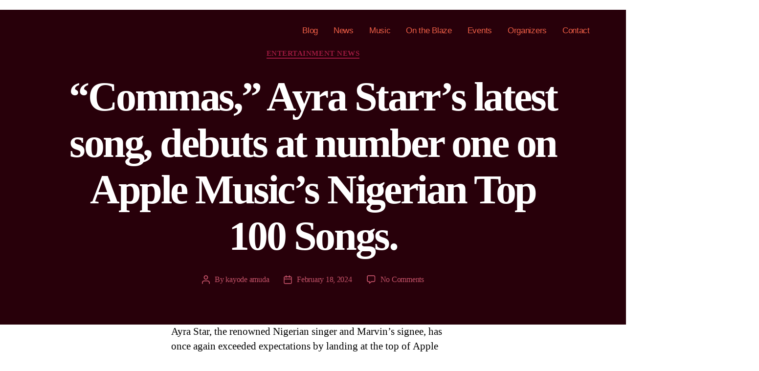

--- FILE ---
content_type: text/html; charset=UTF-8
request_url: https://626blaze.com/commas-ayra-starrs-latest-song-debuts-at-number-one-on-apple-musics-nigerian-top-100-songs/
body_size: 29469
content:
<!DOCTYPE html>
<html dir="ltr" lang="en-US" prefix="og: https://ogp.me/ns#">
<head>
	<meta charset="UTF-8">
	<meta name="viewport" content="width=device-width, initial-scale=1.0, viewport-fit=cover" />		<title>“Commas,” Ayra Starr’s latest song, debuts at number one on Apple Music’s Nigerian Top 100 Songs. - 626Blaze</title>
	<style>img:is([sizes="auto" i], [sizes^="auto," i]) { contain-intrinsic-size: 3000px 1500px }</style>
	
		<!-- All in One SEO 4.9.3 - aioseo.com -->
	<meta name="description" content="Ayra Star, the renowned Nigerian singer and Marvin&#039;s signee, has once again exceeded expectations by landing at the top of Apple Music&#039;s Nigerian Top 100 tracks. Given that the singer has accomplished this several times, it further confirms her other monikers, &quot;Celestial Being&quot; and &quot;Sabi Girl&quot; of her era. The song &quot;Twe Twe&quot; remix by" />
	<meta name="robots" content="max-image-preview:large" />
	<meta name="author" content="kayode amuda"/>
	<link rel="canonical" href="https://626blaze.com/commas-ayra-starrs-latest-song-debuts-at-number-one-on-apple-musics-nigerian-top-100-songs/" />
	<meta name="generator" content="All in One SEO (AIOSEO) 4.9.3" />
		<meta property="og:locale" content="en_US" />
		<meta property="og:site_name" content="626Blaze - Welcome to 626blaze" />
		<meta property="og:type" content="article" />
		<meta property="og:title" content="“Commas,” Ayra Starr’s latest song, debuts at number one on Apple Music’s Nigerian Top 100 Songs. - 626Blaze" />
		<meta property="og:description" content="Ayra Star, the renowned Nigerian singer and Marvin&#039;s signee, has once again exceeded expectations by landing at the top of Apple Music&#039;s Nigerian Top 100 tracks. Given that the singer has accomplished this several times, it further confirms her other monikers, &quot;Celestial Being&quot; and &quot;Sabi Girl&quot; of her era. The song &quot;Twe Twe&quot; remix by" />
		<meta property="og:url" content="https://626blaze.com/commas-ayra-starrs-latest-song-debuts-at-number-one-on-apple-musics-nigerian-top-100-songs/" />
		<meta property="og:image" content="https://626blaze.com/wp-content/uploads/2024/02/IMG_8303.png" />
		<meta property="og:image:secure_url" content="https://626blaze.com/wp-content/uploads/2024/02/IMG_8303.png" />
		<meta property="og:image:width" content="635" />
		<meta property="og:image:height" content="585" />
		<meta property="article:published_time" content="2024-02-18T18:25:11+00:00" />
		<meta property="article:modified_time" content="2024-02-18T18:25:11+00:00" />
		<meta property="article:publisher" content="https://www.facebook.com/626mgt?mibextid=opq0tG" />
		<meta name="twitter:card" content="summary_large_image" />
		<meta name="twitter:site" content="@626blaze" />
		<meta name="twitter:title" content="“Commas,” Ayra Starr’s latest song, debuts at number one on Apple Music’s Nigerian Top 100 Songs. - 626Blaze" />
		<meta name="twitter:description" content="Ayra Star, the renowned Nigerian singer and Marvin&#039;s signee, has once again exceeded expectations by landing at the top of Apple Music&#039;s Nigerian Top 100 tracks. Given that the singer has accomplished this several times, it further confirms her other monikers, &quot;Celestial Being&quot; and &quot;Sabi Girl&quot; of her era. The song &quot;Twe Twe&quot; remix by" />
		<meta name="twitter:creator" content="@626blaze" />
		<meta name="twitter:image" content="https://626blaze.com/wp-content/uploads/2024/02/IMG_8303.png" />
		<script type="application/ld+json" class="aioseo-schema">
			{"@context":"https:\/\/schema.org","@graph":[{"@type":"BlogPosting","@id":"https:\/\/626blaze.com\/commas-ayra-starrs-latest-song-debuts-at-number-one-on-apple-musics-nigerian-top-100-songs\/#blogposting","name":"\u201cCommas,\u201d Ayra Starr\u2019s latest song, debuts at number one on Apple Music\u2019s Nigerian Top 100 Songs. - 626Blaze","headline":"&#8220;Commas,&#8221; Ayra Starr&#8217;s latest song, debuts at number one on Apple Music&#8217;s Nigerian Top 100 Songs.","author":{"@id":"https:\/\/626blaze.com\/author\/kayblack\/#author"},"publisher":{"@id":"https:\/\/626blaze.com\/#organization"},"image":{"@type":"ImageObject","url":"https:\/\/626blaze.com\/wp-content\/uploads\/2024\/02\/IMG_8303.png","width":635,"height":585},"datePublished":"2024-02-18T18:25:11+00:00","dateModified":"2024-02-18T18:25:11+00:00","inLanguage":"en-US","mainEntityOfPage":{"@id":"https:\/\/626blaze.com\/commas-ayra-starrs-latest-song-debuts-at-number-one-on-apple-musics-nigerian-top-100-songs\/#webpage"},"isPartOf":{"@id":"https:\/\/626blaze.com\/commas-ayra-starrs-latest-song-debuts-at-number-one-on-apple-musics-nigerian-top-100-songs\/#webpage"},"articleSection":"Entertainment News, ayra starr"},{"@type":"BreadcrumbList","@id":"https:\/\/626blaze.com\/commas-ayra-starrs-latest-song-debuts-at-number-one-on-apple-musics-nigerian-top-100-songs\/#breadcrumblist","itemListElement":[{"@type":"ListItem","@id":"https:\/\/626blaze.com#listItem","position":1,"name":"Home","item":"https:\/\/626blaze.com","nextItem":{"@type":"ListItem","@id":"https:\/\/626blaze.com\/category\/entertainment-news\/#listItem","name":"Entertainment News"}},{"@type":"ListItem","@id":"https:\/\/626blaze.com\/category\/entertainment-news\/#listItem","position":2,"name":"Entertainment News","item":"https:\/\/626blaze.com\/category\/entertainment-news\/","nextItem":{"@type":"ListItem","@id":"https:\/\/626blaze.com\/commas-ayra-starrs-latest-song-debuts-at-number-one-on-apple-musics-nigerian-top-100-songs\/#listItem","name":"&#8220;Commas,&#8221; Ayra Starr&#8217;s latest song, debuts at number one on Apple Music&#8217;s Nigerian Top 100 Songs."},"previousItem":{"@type":"ListItem","@id":"https:\/\/626blaze.com#listItem","name":"Home"}},{"@type":"ListItem","@id":"https:\/\/626blaze.com\/commas-ayra-starrs-latest-song-debuts-at-number-one-on-apple-musics-nigerian-top-100-songs\/#listItem","position":3,"name":"&#8220;Commas,&#8221; Ayra Starr&#8217;s latest song, debuts at number one on Apple Music&#8217;s Nigerian Top 100 Songs.","previousItem":{"@type":"ListItem","@id":"https:\/\/626blaze.com\/category\/entertainment-news\/#listItem","name":"Entertainment News"}}]},{"@type":"Organization","@id":"https:\/\/626blaze.com\/#organization","name":"626Blaze","description":"Welcome to 626blaze","url":"https:\/\/626blaze.com\/","logo":{"@type":"ImageObject","url":"https:\/\/626blaze.com\/wp-content\/uploads\/2024\/02\/IMG_4700.png","@id":"https:\/\/626blaze.com\/commas-ayra-starrs-latest-song-debuts-at-number-one-on-apple-musics-nigerian-top-100-songs\/#organizationLogo","width":2000,"height":2000,"caption":"626blaze logo"},"image":{"@id":"https:\/\/626blaze.com\/commas-ayra-starrs-latest-song-debuts-at-number-one-on-apple-musics-nigerian-top-100-songs\/#organizationLogo"},"sameAs":["https:\/\/www.facebook.com\/626mgt?mibextid=opq0tG","https:\/\/twitter.com\/626blaze","https:\/\/instagram.com\/626blaze","https:\/\/youtube.com\/@room626_?si=O-X9EQmn5fG6m2kt"]},{"@type":"Person","@id":"https:\/\/626blaze.com\/author\/kayblack\/#author","url":"https:\/\/626blaze.com\/author\/kayblack\/","name":"kayode amuda","image":{"@type":"ImageObject","@id":"https:\/\/626blaze.com\/commas-ayra-starrs-latest-song-debuts-at-number-one-on-apple-musics-nigerian-top-100-songs\/#authorImage","url":"https:\/\/secure.gravatar.com\/avatar\/8be4817a4706e1c371d2bacd9f35136a10fcd7cf37e0d8c5298ac3591b11b984?s=96&d=mm&r=g","width":96,"height":96,"caption":"kayode amuda"}},{"@type":"WebPage","@id":"https:\/\/626blaze.com\/commas-ayra-starrs-latest-song-debuts-at-number-one-on-apple-musics-nigerian-top-100-songs\/#webpage","url":"https:\/\/626blaze.com\/commas-ayra-starrs-latest-song-debuts-at-number-one-on-apple-musics-nigerian-top-100-songs\/","name":"\u201cCommas,\u201d Ayra Starr\u2019s latest song, debuts at number one on Apple Music\u2019s Nigerian Top 100 Songs. - 626Blaze","description":"Ayra Star, the renowned Nigerian singer and Marvin's signee, has once again exceeded expectations by landing at the top of Apple Music's Nigerian Top 100 tracks. Given that the singer has accomplished this several times, it further confirms her other monikers, \"Celestial Being\" and \"Sabi Girl\" of her era. The song \"Twe Twe\" remix by","inLanguage":"en-US","isPartOf":{"@id":"https:\/\/626blaze.com\/#website"},"breadcrumb":{"@id":"https:\/\/626blaze.com\/commas-ayra-starrs-latest-song-debuts-at-number-one-on-apple-musics-nigerian-top-100-songs\/#breadcrumblist"},"author":{"@id":"https:\/\/626blaze.com\/author\/kayblack\/#author"},"creator":{"@id":"https:\/\/626blaze.com\/author\/kayblack\/#author"},"image":{"@type":"ImageObject","url":"https:\/\/626blaze.com\/wp-content\/uploads\/2024\/02\/IMG_8303.png","@id":"https:\/\/626blaze.com\/commas-ayra-starrs-latest-song-debuts-at-number-one-on-apple-musics-nigerian-top-100-songs\/#mainImage","width":635,"height":585},"primaryImageOfPage":{"@id":"https:\/\/626blaze.com\/commas-ayra-starrs-latest-song-debuts-at-number-one-on-apple-musics-nigerian-top-100-songs\/#mainImage"},"datePublished":"2024-02-18T18:25:11+00:00","dateModified":"2024-02-18T18:25:11+00:00"},{"@type":"WebSite","@id":"https:\/\/626blaze.com\/#website","url":"https:\/\/626blaze.com\/","name":"626Blaze","description":"Welcome to 626blaze","inLanguage":"en-US","publisher":{"@id":"https:\/\/626blaze.com\/#organization"}}]}
		</script>
		<!-- All in One SEO -->

<script>window._wca = window._wca || [];</script>
<link rel='dns-prefetch' href='//static.addtoany.com' />
<link rel='dns-prefetch' href='//cdn.jsdelivr.net' />
<link rel='dns-prefetch' href='//stats.wp.com' />
<link rel='dns-prefetch' href='//cdnjs.cloudflare.com' />
<link rel='dns-prefetch' href='//www.googletagmanager.com' />
<link rel="alternate" type="application/rss+xml" title="626Blaze &raquo; Feed" href="https://626blaze.com/feed/" />
<link rel="alternate" type="application/rss+xml" title="626Blaze &raquo; Comments Feed" href="https://626blaze.com/comments/feed/" />
<link rel="alternate" type="application/rss+xml" title="626Blaze &raquo; &#8220;Commas,&#8221; Ayra Starr&#8217;s latest song, debuts at number one on Apple Music&#8217;s Nigerian Top 100 Songs. Comments Feed" href="https://626blaze.com/commas-ayra-starrs-latest-song-debuts-at-number-one-on-apple-musics-nigerian-top-100-songs/feed/" />
		<!-- This site uses the Google Analytics by MonsterInsights plugin v9.11.1 - Using Analytics tracking - https://www.monsterinsights.com/ -->
		<!-- Note: MonsterInsights is not currently configured on this site. The site owner needs to authenticate with Google Analytics in the MonsterInsights settings panel. -->
					<!-- No tracking code set -->
				<!-- / Google Analytics by MonsterInsights -->
		<script>
window._wpemojiSettings = {"baseUrl":"https:\/\/s.w.org\/images\/core\/emoji\/16.0.1\/72x72\/","ext":".png","svgUrl":"https:\/\/s.w.org\/images\/core\/emoji\/16.0.1\/svg\/","svgExt":".svg","source":{"concatemoji":"https:\/\/626blaze.com\/wp-includes\/js\/wp-emoji-release.min.js?ver=6.8.3"}};
/*! This file is auto-generated */
!function(s,n){var o,i,e;function c(e){try{var t={supportTests:e,timestamp:(new Date).valueOf()};sessionStorage.setItem(o,JSON.stringify(t))}catch(e){}}function p(e,t,n){e.clearRect(0,0,e.canvas.width,e.canvas.height),e.fillText(t,0,0);var t=new Uint32Array(e.getImageData(0,0,e.canvas.width,e.canvas.height).data),a=(e.clearRect(0,0,e.canvas.width,e.canvas.height),e.fillText(n,0,0),new Uint32Array(e.getImageData(0,0,e.canvas.width,e.canvas.height).data));return t.every(function(e,t){return e===a[t]})}function u(e,t){e.clearRect(0,0,e.canvas.width,e.canvas.height),e.fillText(t,0,0);for(var n=e.getImageData(16,16,1,1),a=0;a<n.data.length;a++)if(0!==n.data[a])return!1;return!0}function f(e,t,n,a){switch(t){case"flag":return n(e,"\ud83c\udff3\ufe0f\u200d\u26a7\ufe0f","\ud83c\udff3\ufe0f\u200b\u26a7\ufe0f")?!1:!n(e,"\ud83c\udde8\ud83c\uddf6","\ud83c\udde8\u200b\ud83c\uddf6")&&!n(e,"\ud83c\udff4\udb40\udc67\udb40\udc62\udb40\udc65\udb40\udc6e\udb40\udc67\udb40\udc7f","\ud83c\udff4\u200b\udb40\udc67\u200b\udb40\udc62\u200b\udb40\udc65\u200b\udb40\udc6e\u200b\udb40\udc67\u200b\udb40\udc7f");case"emoji":return!a(e,"\ud83e\udedf")}return!1}function g(e,t,n,a){var r="undefined"!=typeof WorkerGlobalScope&&self instanceof WorkerGlobalScope?new OffscreenCanvas(300,150):s.createElement("canvas"),o=r.getContext("2d",{willReadFrequently:!0}),i=(o.textBaseline="top",o.font="600 32px Arial",{});return e.forEach(function(e){i[e]=t(o,e,n,a)}),i}function t(e){var t=s.createElement("script");t.src=e,t.defer=!0,s.head.appendChild(t)}"undefined"!=typeof Promise&&(o="wpEmojiSettingsSupports",i=["flag","emoji"],n.supports={everything:!0,everythingExceptFlag:!0},e=new Promise(function(e){s.addEventListener("DOMContentLoaded",e,{once:!0})}),new Promise(function(t){var n=function(){try{var e=JSON.parse(sessionStorage.getItem(o));if("object"==typeof e&&"number"==typeof e.timestamp&&(new Date).valueOf()<e.timestamp+604800&&"object"==typeof e.supportTests)return e.supportTests}catch(e){}return null}();if(!n){if("undefined"!=typeof Worker&&"undefined"!=typeof OffscreenCanvas&&"undefined"!=typeof URL&&URL.createObjectURL&&"undefined"!=typeof Blob)try{var e="postMessage("+g.toString()+"("+[JSON.stringify(i),f.toString(),p.toString(),u.toString()].join(",")+"));",a=new Blob([e],{type:"text/javascript"}),r=new Worker(URL.createObjectURL(a),{name:"wpTestEmojiSupports"});return void(r.onmessage=function(e){c(n=e.data),r.terminate(),t(n)})}catch(e){}c(n=g(i,f,p,u))}t(n)}).then(function(e){for(var t in e)n.supports[t]=e[t],n.supports.everything=n.supports.everything&&n.supports[t],"flag"!==t&&(n.supports.everythingExceptFlag=n.supports.everythingExceptFlag&&n.supports[t]);n.supports.everythingExceptFlag=n.supports.everythingExceptFlag&&!n.supports.flag,n.DOMReady=!1,n.readyCallback=function(){n.DOMReady=!0}}).then(function(){return e}).then(function(){var e;n.supports.everything||(n.readyCallback(),(e=n.source||{}).concatemoji?t(e.concatemoji):e.wpemoji&&e.twemoji&&(t(e.twemoji),t(e.wpemoji)))}))}((window,document),window._wpemojiSettings);
</script>

<link rel='stylesheet' id='wp-event-manager-frontend-css' href='https://626blaze.com/wp-content/plugins/wp-event-manager/assets/css/frontend.min.css?ver=6.8.3' media='all' />
<link rel='stylesheet' id='wp-event-manager-jquery-ui-daterangepicker-css' href='https://626blaze.com/wp-content/plugins/wp-event-manager/assets/js/jquery-ui-daterangepicker/jquery.comiseo.daterangepicker.css?ver=6.8.3' media='all' />
<link rel='stylesheet' id='wp-event-manager-jquery-ui-daterangepicker-style-css' href='https://626blaze.com/wp-content/plugins/wp-event-manager/assets/js/jquery-ui-daterangepicker/styles.css?ver=6.8.3' media='all' />
<link rel='stylesheet' id='wp-event-manager-jquery-ui-css-css' href='https://626blaze.com/wp-content/plugins/wp-event-manager/assets/js/jquery-ui/jquery-ui.css?ver=6.8.3' media='all' />
<link rel='stylesheet' id='wp-event-manager-grid-style-css' href='https://626blaze.com/wp-content/plugins/wp-event-manager/assets/css/wpem-grid.min.css?ver=6.8.3' media='all' />
<link rel='stylesheet' id='wp-event-manager-font-style-css' href='https://626blaze.com/wp-content/plugins/wp-event-manager/assets/fonts/style.css?ver=6.8.3' media='all' />
<style id='wp-emoji-styles-inline-css'>

	img.wp-smiley, img.emoji {
		display: inline !important;
		border: none !important;
		box-shadow: none !important;
		height: 1em !important;
		width: 1em !important;
		margin: 0 0.07em !important;
		vertical-align: -0.1em !important;
		background: none !important;
		padding: 0 !important;
	}
</style>
<link rel='stylesheet' id='wp-block-library-css' href='https://626blaze.com/wp-includes/css/dist/block-library/style.min.css?ver=6.8.3' media='all' />
<style id='classic-theme-styles-inline-css'>
/*! This file is auto-generated */
.wp-block-button__link{color:#fff;background-color:#32373c;border-radius:9999px;box-shadow:none;text-decoration:none;padding:calc(.667em + 2px) calc(1.333em + 2px);font-size:1.125em}.wp-block-file__button{background:#32373c;color:#fff;text-decoration:none}
</style>
<link rel='stylesheet' id='aioseo/css/src/vue/standalone/blocks/table-of-contents/global.scss-css' href='https://626blaze.com/wp-content/plugins/all-in-one-seo-pack/dist/Lite/assets/css/table-of-contents/global.e90f6d47.css?ver=4.9.3' media='all' />
<link rel='stylesheet' id='mediaelement-css' href='https://626blaze.com/wp-includes/js/mediaelement/mediaelementplayer-legacy.min.css?ver=4.2.17' media='all' />
<link rel='stylesheet' id='wp-mediaelement-css' href='https://626blaze.com/wp-includes/js/mediaelement/wp-mediaelement.min.css?ver=6.8.3' media='all' />
<style id='jetpack-sharing-buttons-style-inline-css'>
.jetpack-sharing-buttons__services-list{display:flex;flex-direction:row;flex-wrap:wrap;gap:0;list-style-type:none;margin:5px;padding:0}.jetpack-sharing-buttons__services-list.has-small-icon-size{font-size:12px}.jetpack-sharing-buttons__services-list.has-normal-icon-size{font-size:16px}.jetpack-sharing-buttons__services-list.has-large-icon-size{font-size:24px}.jetpack-sharing-buttons__services-list.has-huge-icon-size{font-size:36px}@media print{.jetpack-sharing-buttons__services-list{display:none!important}}.editor-styles-wrapper .wp-block-jetpack-sharing-buttons{gap:0;padding-inline-start:0}ul.jetpack-sharing-buttons__services-list.has-background{padding:1.25em 2.375em}
</style>
<style id='global-styles-inline-css'>
:root{--wp--preset--aspect-ratio--square: 1;--wp--preset--aspect-ratio--4-3: 4/3;--wp--preset--aspect-ratio--3-4: 3/4;--wp--preset--aspect-ratio--3-2: 3/2;--wp--preset--aspect-ratio--2-3: 2/3;--wp--preset--aspect-ratio--16-9: 16/9;--wp--preset--aspect-ratio--9-16: 9/16;--wp--preset--color--black: #000000;--wp--preset--color--cyan-bluish-gray: #abb8c3;--wp--preset--color--white: #ffffff;--wp--preset--color--pale-pink: #f78da7;--wp--preset--color--vivid-red: #cf2e2e;--wp--preset--color--luminous-vivid-orange: #ff6900;--wp--preset--color--luminous-vivid-amber: #fcb900;--wp--preset--color--light-green-cyan: #7bdcb5;--wp--preset--color--vivid-green-cyan: #00d084;--wp--preset--color--pale-cyan-blue: #8ed1fc;--wp--preset--color--vivid-cyan-blue: #0693e3;--wp--preset--color--vivid-purple: #9b51e0;--wp--preset--color--accent: #b16310;--wp--preset--color--primary: #000000;--wp--preset--color--secondary: #6d6d6d;--wp--preset--color--subtle-background: #dbdbdb;--wp--preset--color--background: #ffffff;--wp--preset--gradient--vivid-cyan-blue-to-vivid-purple: linear-gradient(135deg,rgba(6,147,227,1) 0%,rgb(155,81,224) 100%);--wp--preset--gradient--light-green-cyan-to-vivid-green-cyan: linear-gradient(135deg,rgb(122,220,180) 0%,rgb(0,208,130) 100%);--wp--preset--gradient--luminous-vivid-amber-to-luminous-vivid-orange: linear-gradient(135deg,rgba(252,185,0,1) 0%,rgba(255,105,0,1) 100%);--wp--preset--gradient--luminous-vivid-orange-to-vivid-red: linear-gradient(135deg,rgba(255,105,0,1) 0%,rgb(207,46,46) 100%);--wp--preset--gradient--very-light-gray-to-cyan-bluish-gray: linear-gradient(135deg,rgb(238,238,238) 0%,rgb(169,184,195) 100%);--wp--preset--gradient--cool-to-warm-spectrum: linear-gradient(135deg,rgb(74,234,220) 0%,rgb(151,120,209) 20%,rgb(207,42,186) 40%,rgb(238,44,130) 60%,rgb(251,105,98) 80%,rgb(254,248,76) 100%);--wp--preset--gradient--blush-light-purple: linear-gradient(135deg,rgb(255,206,236) 0%,rgb(152,150,240) 100%);--wp--preset--gradient--blush-bordeaux: linear-gradient(135deg,rgb(254,205,165) 0%,rgb(254,45,45) 50%,rgb(107,0,62) 100%);--wp--preset--gradient--luminous-dusk: linear-gradient(135deg,rgb(255,203,112) 0%,rgb(199,81,192) 50%,rgb(65,88,208) 100%);--wp--preset--gradient--pale-ocean: linear-gradient(135deg,rgb(255,245,203) 0%,rgb(182,227,212) 50%,rgb(51,167,181) 100%);--wp--preset--gradient--electric-grass: linear-gradient(135deg,rgb(202,248,128) 0%,rgb(113,206,126) 100%);--wp--preset--gradient--midnight: linear-gradient(135deg,rgb(2,3,129) 0%,rgb(40,116,252) 100%);--wp--preset--font-size--small: 18px;--wp--preset--font-size--medium: 20px;--wp--preset--font-size--large: 26.25px;--wp--preset--font-size--x-large: 42px;--wp--preset--font-size--normal: 21px;--wp--preset--font-size--larger: 32px;--wp--preset--spacing--20: 0.44rem;--wp--preset--spacing--30: 0.67rem;--wp--preset--spacing--40: 1rem;--wp--preset--spacing--50: 1.5rem;--wp--preset--spacing--60: 2.25rem;--wp--preset--spacing--70: 3.38rem;--wp--preset--spacing--80: 5.06rem;--wp--preset--shadow--natural: 6px 6px 9px rgba(0, 0, 0, 0.2);--wp--preset--shadow--deep: 12px 12px 50px rgba(0, 0, 0, 0.4);--wp--preset--shadow--sharp: 6px 6px 0px rgba(0, 0, 0, 0.2);--wp--preset--shadow--outlined: 6px 6px 0px -3px rgba(255, 255, 255, 1), 6px 6px rgba(0, 0, 0, 1);--wp--preset--shadow--crisp: 6px 6px 0px rgba(0, 0, 0, 1);}:where(.is-layout-flex){gap: 0.5em;}:where(.is-layout-grid){gap: 0.5em;}body .is-layout-flex{display: flex;}.is-layout-flex{flex-wrap: wrap;align-items: center;}.is-layout-flex > :is(*, div){margin: 0;}body .is-layout-grid{display: grid;}.is-layout-grid > :is(*, div){margin: 0;}:where(.wp-block-columns.is-layout-flex){gap: 2em;}:where(.wp-block-columns.is-layout-grid){gap: 2em;}:where(.wp-block-post-template.is-layout-flex){gap: 1.25em;}:where(.wp-block-post-template.is-layout-grid){gap: 1.25em;}.has-black-color{color: var(--wp--preset--color--black) !important;}.has-cyan-bluish-gray-color{color: var(--wp--preset--color--cyan-bluish-gray) !important;}.has-white-color{color: var(--wp--preset--color--white) !important;}.has-pale-pink-color{color: var(--wp--preset--color--pale-pink) !important;}.has-vivid-red-color{color: var(--wp--preset--color--vivid-red) !important;}.has-luminous-vivid-orange-color{color: var(--wp--preset--color--luminous-vivid-orange) !important;}.has-luminous-vivid-amber-color{color: var(--wp--preset--color--luminous-vivid-amber) !important;}.has-light-green-cyan-color{color: var(--wp--preset--color--light-green-cyan) !important;}.has-vivid-green-cyan-color{color: var(--wp--preset--color--vivid-green-cyan) !important;}.has-pale-cyan-blue-color{color: var(--wp--preset--color--pale-cyan-blue) !important;}.has-vivid-cyan-blue-color{color: var(--wp--preset--color--vivid-cyan-blue) !important;}.has-vivid-purple-color{color: var(--wp--preset--color--vivid-purple) !important;}.has-black-background-color{background-color: var(--wp--preset--color--black) !important;}.has-cyan-bluish-gray-background-color{background-color: var(--wp--preset--color--cyan-bluish-gray) !important;}.has-white-background-color{background-color: var(--wp--preset--color--white) !important;}.has-pale-pink-background-color{background-color: var(--wp--preset--color--pale-pink) !important;}.has-vivid-red-background-color{background-color: var(--wp--preset--color--vivid-red) !important;}.has-luminous-vivid-orange-background-color{background-color: var(--wp--preset--color--luminous-vivid-orange) !important;}.has-luminous-vivid-amber-background-color{background-color: var(--wp--preset--color--luminous-vivid-amber) !important;}.has-light-green-cyan-background-color{background-color: var(--wp--preset--color--light-green-cyan) !important;}.has-vivid-green-cyan-background-color{background-color: var(--wp--preset--color--vivid-green-cyan) !important;}.has-pale-cyan-blue-background-color{background-color: var(--wp--preset--color--pale-cyan-blue) !important;}.has-vivid-cyan-blue-background-color{background-color: var(--wp--preset--color--vivid-cyan-blue) !important;}.has-vivid-purple-background-color{background-color: var(--wp--preset--color--vivid-purple) !important;}.has-black-border-color{border-color: var(--wp--preset--color--black) !important;}.has-cyan-bluish-gray-border-color{border-color: var(--wp--preset--color--cyan-bluish-gray) !important;}.has-white-border-color{border-color: var(--wp--preset--color--white) !important;}.has-pale-pink-border-color{border-color: var(--wp--preset--color--pale-pink) !important;}.has-vivid-red-border-color{border-color: var(--wp--preset--color--vivid-red) !important;}.has-luminous-vivid-orange-border-color{border-color: var(--wp--preset--color--luminous-vivid-orange) !important;}.has-luminous-vivid-amber-border-color{border-color: var(--wp--preset--color--luminous-vivid-amber) !important;}.has-light-green-cyan-border-color{border-color: var(--wp--preset--color--light-green-cyan) !important;}.has-vivid-green-cyan-border-color{border-color: var(--wp--preset--color--vivid-green-cyan) !important;}.has-pale-cyan-blue-border-color{border-color: var(--wp--preset--color--pale-cyan-blue) !important;}.has-vivid-cyan-blue-border-color{border-color: var(--wp--preset--color--vivid-cyan-blue) !important;}.has-vivid-purple-border-color{border-color: var(--wp--preset--color--vivid-purple) !important;}.has-vivid-cyan-blue-to-vivid-purple-gradient-background{background: var(--wp--preset--gradient--vivid-cyan-blue-to-vivid-purple) !important;}.has-light-green-cyan-to-vivid-green-cyan-gradient-background{background: var(--wp--preset--gradient--light-green-cyan-to-vivid-green-cyan) !important;}.has-luminous-vivid-amber-to-luminous-vivid-orange-gradient-background{background: var(--wp--preset--gradient--luminous-vivid-amber-to-luminous-vivid-orange) !important;}.has-luminous-vivid-orange-to-vivid-red-gradient-background{background: var(--wp--preset--gradient--luminous-vivid-orange-to-vivid-red) !important;}.has-very-light-gray-to-cyan-bluish-gray-gradient-background{background: var(--wp--preset--gradient--very-light-gray-to-cyan-bluish-gray) !important;}.has-cool-to-warm-spectrum-gradient-background{background: var(--wp--preset--gradient--cool-to-warm-spectrum) !important;}.has-blush-light-purple-gradient-background{background: var(--wp--preset--gradient--blush-light-purple) !important;}.has-blush-bordeaux-gradient-background{background: var(--wp--preset--gradient--blush-bordeaux) !important;}.has-luminous-dusk-gradient-background{background: var(--wp--preset--gradient--luminous-dusk) !important;}.has-pale-ocean-gradient-background{background: var(--wp--preset--gradient--pale-ocean) !important;}.has-electric-grass-gradient-background{background: var(--wp--preset--gradient--electric-grass) !important;}.has-midnight-gradient-background{background: var(--wp--preset--gradient--midnight) !important;}.has-small-font-size{font-size: var(--wp--preset--font-size--small) !important;}.has-medium-font-size{font-size: var(--wp--preset--font-size--medium) !important;}.has-large-font-size{font-size: var(--wp--preset--font-size--large) !important;}.has-x-large-font-size{font-size: var(--wp--preset--font-size--x-large) !important;}
:where(.wp-block-post-template.is-layout-flex){gap: 1.25em;}:where(.wp-block-post-template.is-layout-grid){gap: 1.25em;}
:where(.wp-block-columns.is-layout-flex){gap: 2em;}:where(.wp-block-columns.is-layout-grid){gap: 2em;}
:root :where(.wp-block-pullquote){font-size: 1.5em;line-height: 1.6;}
</style>
<link rel='stylesheet' id='woocommerce-layout-css' href='https://626blaze.com/wp-content/plugins/woocommerce/assets/css/woocommerce-layout.css?ver=10.3.7' media='all' />
<style id='woocommerce-layout-inline-css'>

	.infinite-scroll .woocommerce-pagination {
		display: none;
	}
</style>
<link rel='stylesheet' id='woocommerce-smallscreen-css' href='https://626blaze.com/wp-content/plugins/woocommerce/assets/css/woocommerce-smallscreen.css?ver=10.3.7' media='only screen and (max-width: 768px)' />
<link rel='stylesheet' id='woocommerce-general-css' href='//626blaze.com/wp-content/plugins/woocommerce/assets/css/twenty-twenty.css?ver=10.3.7' media='all' />
<style id='woocommerce-inline-inline-css'>
.woocommerce form .form-row .required { visibility: visible; }
</style>
<link rel='stylesheet' id='wp-event-manager-registrations-frontend-css' href='https://626blaze.com/wp-content/plugins/wp-event-manager-registrations/assets/css/frontend.css?ver=6.8.3' media='all' />
<link rel='stylesheet' id='jquery-ui-style-css' href='https://cdnjs.cloudflare.com/ajax/libs/jqueryui/1.12.1/jquery-ui.min.css?ver=6.8.3' media='all' />
<link rel='stylesheet' id='wpem-sell-tickets-css-css' href='https://626blaze.com/wp-content/plugins/wp-event-manager-sell-tickets/assets/css/frontend.min.css?ver=1' media='all' />
<link rel='stylesheet' id='wp-event-manager-jquery-timepicker-css-css' href='https://626blaze.com/wp-content/plugins/wp-event-manager/assets/js/jquery-timepicker/jquery.timepicker.min.css?ver=6.8.3' media='all' />
<link rel='stylesheet' id='brands-styles-css' href='https://626blaze.com/wp-content/plugins/woocommerce/assets/css/brands.css?ver=10.3.7' media='all' />
<link rel='stylesheet' id='twentytwenty-style-css' href='https://626blaze.com/wp-content/themes/twentytwenty/style.css?ver=2.9' media='all' />
<style id='twentytwenty-style-inline-css'>
.color-accent,.color-accent-hover:hover,.color-accent-hover:focus,:root .has-accent-color,.has-drop-cap:not(:focus):first-letter,.wp-block-button.is-style-outline,a { color: #b16310; }blockquote,.border-color-accent,.border-color-accent-hover:hover,.border-color-accent-hover:focus { border-color: #b16310; }button,.button,.faux-button,.wp-block-button__link,.wp-block-file .wp-block-file__button,input[type="button"],input[type="reset"],input[type="submit"],.bg-accent,.bg-accent-hover:hover,.bg-accent-hover:focus,:root .has-accent-background-color,.comment-reply-link { background-color: #b16310; }.fill-children-accent,.fill-children-accent * { fill: #b16310; }:root .has-background-color,button,.button,.faux-button,.wp-block-button__link,.wp-block-file__button,input[type="button"],input[type="reset"],input[type="submit"],.wp-block-button,.comment-reply-link,.has-background.has-primary-background-color:not(.has-text-color),.has-background.has-primary-background-color *:not(.has-text-color),.has-background.has-accent-background-color:not(.has-text-color),.has-background.has-accent-background-color *:not(.has-text-color) { color: #ffffff; }:root .has-background-background-color { background-color: #ffffff; }body,.entry-title a,:root .has-primary-color { color: #000000; }:root .has-primary-background-color { background-color: #000000; }cite,figcaption,.wp-caption-text,.post-meta,.entry-content .wp-block-archives li,.entry-content .wp-block-categories li,.entry-content .wp-block-latest-posts li,.wp-block-latest-comments__comment-date,.wp-block-latest-posts__post-date,.wp-block-embed figcaption,.wp-block-image figcaption,.wp-block-pullquote cite,.comment-metadata,.comment-respond .comment-notes,.comment-respond .logged-in-as,.pagination .dots,.entry-content hr:not(.has-background),hr.styled-separator,:root .has-secondary-color { color: #6d6d6d; }:root .has-secondary-background-color { background-color: #6d6d6d; }pre,fieldset,input,textarea,table,table *,hr { border-color: #dbdbdb; }caption,code,code,kbd,samp,.wp-block-table.is-style-stripes tbody tr:nth-child(odd),:root .has-subtle-background-background-color { background-color: #dbdbdb; }.wp-block-table.is-style-stripes { border-bottom-color: #dbdbdb; }.wp-block-latest-posts.is-grid li { border-top-color: #dbdbdb; }:root .has-subtle-background-color { color: #dbdbdb; }body:not(.overlay-header) .primary-menu > li > a,body:not(.overlay-header) .primary-menu > li > .icon,.modal-menu a,.footer-menu a, .footer-widgets a:where(:not(.wp-block-button__link)),#site-footer .wp-block-button.is-style-outline,.wp-block-pullquote:before,.singular:not(.overlay-header) .entry-header a,.archive-header a,.header-footer-group .color-accent,.header-footer-group .color-accent-hover:hover { color: #b46817; }.social-icons a,#site-footer button:not(.toggle),#site-footer .button,#site-footer .faux-button,#site-footer .wp-block-button__link,#site-footer .wp-block-file__button,#site-footer input[type="button"],#site-footer input[type="reset"],#site-footer input[type="submit"] { background-color: #b46817; }.social-icons a,body:not(.overlay-header) .primary-menu ul,.header-footer-group button,.header-footer-group .button,.header-footer-group .faux-button,.header-footer-group .wp-block-button:not(.is-style-outline) .wp-block-button__link,.header-footer-group .wp-block-file__button,.header-footer-group input[type="button"],.header-footer-group input[type="reset"],.header-footer-group input[type="submit"] { color: #28000a; }#site-header,.footer-nav-widgets-wrapper,#site-footer,.menu-modal,.menu-modal-inner,.search-modal-inner,.archive-header,.singular .entry-header,.singular .featured-media:before,.wp-block-pullquote:before { background-color: #28000a; }.header-footer-group,body:not(.overlay-header) #site-header .toggle,.menu-modal .toggle { color: #ffffff; }body:not(.overlay-header) .primary-menu ul { background-color: #ffffff; }body:not(.overlay-header) .primary-menu > li > ul:after { border-bottom-color: #ffffff; }body:not(.overlay-header) .primary-menu ul ul:after { border-left-color: #ffffff; }.site-description,body:not(.overlay-header) .toggle-inner .toggle-text,.widget .post-date,.widget .rss-date,.widget_archive li,.widget_categories li,.widget cite,.widget_pages li,.widget_meta li,.widget_nav_menu li,.powered-by-wordpress,.footer-credits .privacy-policy,.to-the-top,.singular .entry-header .post-meta,.singular:not(.overlay-header) .entry-header .post-meta a { color: #c55269; }.header-footer-group pre,.header-footer-group fieldset,.header-footer-group input,.header-footer-group textarea,.header-footer-group table,.header-footer-group table *,.footer-nav-widgets-wrapper,#site-footer,.menu-modal nav *,.footer-widgets-outer-wrapper,.footer-top { border-color: #600014; }.header-footer-group table caption,body:not(.overlay-header) .header-inner .toggle-wrapper::before { background-color: #600014; }
</style>
<link rel='stylesheet' id='twentytwenty-fonts-css' href='https://626blaze.com/wp-content/themes/twentytwenty/assets/css/font-inter.css?ver=2.9' media='all' />
<link rel='stylesheet' id='twentytwenty-print-style-css' href='https://626blaze.com/wp-content/themes/twentytwenty/print.css?ver=2.9' media='print' />
<link rel='stylesheet' id='twentytwenty-jetpack-css' href='https://626blaze.com/wp-content/plugins/jetpack/modules/theme-tools/compat/twentytwenty.css?ver=15.4' media='all' />
<style id='twentytwenty-jetpack-inline-css'>

	.infinite-scroll #site-content #infinite-handle span button,
	.infinite-scroll #site-content #infinite-handle span button:hover,
	.infinite-scroll #site-content #infinite-handle span button:focus {
		background: #b16310;
		color: #ffffff;
	}
	#site-content .entry-content div.sharedaddy h3.sd-title,
	#site-content .entry-content h3.sd-title,
	#site-content .entry-content #jp-relatedposts h3.jp-relatedposts-headline {
		color: #6d6d6d;
	}
	
</style>
<link rel='stylesheet' id='elementor-frontend-css' href='https://626blaze.com/wp-content/plugins/elementor/assets/css/frontend.min.css?ver=3.34.2' media='all' />
<link rel='stylesheet' id='widget-image-css' href='https://626blaze.com/wp-content/plugins/elementor/assets/css/widget-image.min.css?ver=3.34.2' media='all' />
<link rel='stylesheet' id='widget-nav-menu-css' href='https://626blaze.com/wp-content/plugins/elementor-pro/assets/css/widget-nav-menu.min.css?ver=3.26.0' media='all' />
<link rel='stylesheet' id='widget-heading-css' href='https://626blaze.com/wp-content/plugins/elementor/assets/css/widget-heading.min.css?ver=3.34.2' media='all' />
<link rel='stylesheet' id='swiper-css' href='https://626blaze.com/wp-content/plugins/elementor/assets/lib/swiper/v8/css/swiper.min.css?ver=8.4.5' media='all' />
<link rel='stylesheet' id='e-swiper-css' href='https://626blaze.com/wp-content/plugins/elementor/assets/css/conditionals/e-swiper.min.css?ver=3.34.2' media='all' />
<link rel='stylesheet' id='widget-form-css' href='https://626blaze.com/wp-content/plugins/elementor-pro/assets/css/widget-form.min.css?ver=3.26.0' media='all' />
<link rel='stylesheet' id='elementor-icons-css' href='https://626blaze.com/wp-content/plugins/elementor/assets/lib/eicons/css/elementor-icons.min.css?ver=5.46.0' media='all' />
<link rel='stylesheet' id='elementor-post-5-css' href='https://626blaze.com/wp-content/uploads/elementor/css/post-5.css?ver=1768925590' media='all' />
<link rel='stylesheet' id='elementor-post-438-css' href='https://626blaze.com/wp-content/uploads/elementor/css/post-438.css?ver=1768925590' media='all' />
<link rel='stylesheet' id='elementor-post-443-css' href='https://626blaze.com/wp-content/uploads/elementor/css/post-443.css?ver=1768925590' media='all' />
<link rel='stylesheet' id='addtoany-css' href='https://626blaze.com/wp-content/plugins/add-to-any/addtoany.min.css?ver=1.16' media='all' />
<link rel='stylesheet' id='elementor-gf-local-roboto-css' href='https://626blaze.com/wp-content/uploads/elementor/google-fonts/css/roboto.css?ver=1753165388' media='all' />
<link rel='stylesheet' id='elementor-gf-local-robotoslab-css' href='https://626blaze.com/wp-content/uploads/elementor/google-fonts/css/robotoslab.css?ver=1753166554' media='all' />
<link rel='stylesheet' id='elementor-gf-local-robotocondensed-css' href='https://626blaze.com/wp-content/uploads/elementor/google-fonts/css/robotocondensed.css?ver=1757412894' media='all' />
<link rel='stylesheet' id='elementor-gf-local-dmsans-css' href='https://626blaze.com/wp-content/uploads/elementor/google-fonts/css/dmsans.css?ver=1753165391' media='all' />
<link rel='stylesheet' id='elementor-icons-shared-0-css' href='https://626blaze.com/wp-content/plugins/elementor/assets/lib/font-awesome/css/fontawesome.min.css?ver=5.15.3' media='all' />
<link rel='stylesheet' id='elementor-icons-fa-solid-css' href='https://626blaze.com/wp-content/plugins/elementor/assets/lib/font-awesome/css/solid.min.css?ver=5.15.3' media='all' />
<script src="https://626blaze.com/wp-includes/js/jquery/jquery.min.js?ver=3.7.1" id="jquery-core-js"></script>
<script src="https://626blaze.com/wp-includes/js/jquery/jquery-migrate.min.js?ver=3.4.1" id="jquery-migrate-js"></script>
<script id="addtoany-core-js-before">
window.a2a_config=window.a2a_config||{};a2a_config.callbacks=[];a2a_config.overlays=[];a2a_config.templates={};
</script>
<script defer src="https://static.addtoany.com/menu/page.js" id="addtoany-core-js"></script>
<script defer src="https://626blaze.com/wp-content/plugins/add-to-any/addtoany.min.js?ver=1.1" id="addtoany-jquery-js"></script>
<script src="https://626blaze.com/wp-content/plugins/woocommerce/assets/js/jquery-blockui/jquery.blockUI.min.js?ver=2.7.0-wc.10.3.7" id="wc-jquery-blockui-js" defer data-wp-strategy="defer"></script>
<script id="wc-add-to-cart-js-extra">
var wc_add_to_cart_params = {"ajax_url":"\/wp-admin\/admin-ajax.php","wc_ajax_url":"\/?wc-ajax=%%endpoint%%","i18n_view_cart":"View cart","cart_url":"https:\/\/626blaze.com\/cart\/","is_cart":"","cart_redirect_after_add":"no"};
</script>
<script src="https://626blaze.com/wp-content/plugins/woocommerce/assets/js/frontend/add-to-cart.min.js?ver=10.3.7" id="wc-add-to-cart-js" defer data-wp-strategy="defer"></script>
<script src="https://626blaze.com/wp-content/plugins/woocommerce/assets/js/js-cookie/js.cookie.min.js?ver=2.1.4-wc.10.3.7" id="wc-js-cookie-js" defer data-wp-strategy="defer"></script>
<script id="woocommerce-js-extra">
var woocommerce_params = {"ajax_url":"\/wp-admin\/admin-ajax.php","wc_ajax_url":"\/?wc-ajax=%%endpoint%%","i18n_password_show":"Show password","i18n_password_hide":"Hide password"};
</script>
<script src="https://626blaze.com/wp-content/plugins/woocommerce/assets/js/frontend/woocommerce.min.js?ver=10.3.7" id="woocommerce-js" defer data-wp-strategy="defer"></script>
<script id="WCPAY_ASSETS-js-extra">
var wcpayAssets = {"url":"https:\/\/626blaze.com\/wp-content\/plugins\/woocommerce-payments\/dist\/"};
</script>
<script src="https://stats.wp.com/s-202605.js" id="woocommerce-analytics-js" defer data-wp-strategy="defer"></script>
<link rel="https://api.w.org/" href="https://626blaze.com/wp-json/" /><link rel="alternate" title="JSON" type="application/json" href="https://626blaze.com/wp-json/wp/v2/posts/16330" /><link rel="EditURI" type="application/rsd+xml" title="RSD" href="https://626blaze.com/xmlrpc.php?rsd" />
<meta name="generator" content="WordPress 6.8.3" />
<meta name="generator" content="WooCommerce 10.3.7" />
<link rel='shortlink' href='https://626blaze.com/?p=16330' />
<link rel="alternate" title="oEmbed (JSON)" type="application/json+oembed" href="https://626blaze.com/wp-json/oembed/1.0/embed?url=https%3A%2F%2F626blaze.com%2Fcommas-ayra-starrs-latest-song-debuts-at-number-one-on-apple-musics-nigerian-top-100-songs%2F" />
<link rel="alternate" title="oEmbed (XML)" type="text/xml+oembed" href="https://626blaze.com/wp-json/oembed/1.0/embed?url=https%3A%2F%2F626blaze.com%2Fcommas-ayra-starrs-latest-song-debuts-at-number-one-on-apple-musics-nigerian-top-100-songs%2F&#038;format=xml" />
<meta name="generator" content="Site Kit by Google 1.160.1" />	<style>img#wpstats{display:none}</style>
			<script>document.documentElement.className = document.documentElement.className.replace( 'no-js', 'js' );</script>
		<noscript><style>.woocommerce-product-gallery{ opacity: 1 !important; }</style></noscript>
	<meta name="generator" content="Elementor 3.34.2; features: additional_custom_breakpoints; settings: css_print_method-external, google_font-enabled, font_display-auto">
			<style>
				.e-con.e-parent:nth-of-type(n+4):not(.e-lazyloaded):not(.e-no-lazyload),
				.e-con.e-parent:nth-of-type(n+4):not(.e-lazyloaded):not(.e-no-lazyload) * {
					background-image: none !important;
				}
				@media screen and (max-height: 1024px) {
					.e-con.e-parent:nth-of-type(n+3):not(.e-lazyloaded):not(.e-no-lazyload),
					.e-con.e-parent:nth-of-type(n+3):not(.e-lazyloaded):not(.e-no-lazyload) * {
						background-image: none !important;
					}
				}
				@media screen and (max-height: 640px) {
					.e-con.e-parent:nth-of-type(n+2):not(.e-lazyloaded):not(.e-no-lazyload),
					.e-con.e-parent:nth-of-type(n+2):not(.e-lazyloaded):not(.e-no-lazyload) * {
						background-image: none !important;
					}
				}
			</style>
			<style id="custom-background-css">
body.custom-background { background-color: #ffffff; }
</style>
	<link rel="icon" href="https://626blaze.com/wp-content/uploads/2025/07/cropped-ChatGPT-Image-Jul-28-2025-11_47_55-AM-32x32.png" sizes="32x32" />
<link rel="icon" href="https://626blaze.com/wp-content/uploads/2025/07/cropped-ChatGPT-Image-Jul-28-2025-11_47_55-AM-192x192.png" sizes="192x192" />
<link rel="apple-touch-icon" href="https://626blaze.com/wp-content/uploads/2025/07/cropped-ChatGPT-Image-Jul-28-2025-11_47_55-AM-180x180.png" />
<meta name="msapplication-TileImage" content="https://626blaze.com/wp-content/uploads/2025/07/cropped-ChatGPT-Image-Jul-28-2025-11_47_55-AM-270x270.png" />
		<style id="wp-custom-css">
			color-accent, .color-accent-hover:hover, .color-accent-hover:focus, :root .has-accent-color, .has-drop-cap:not(:focus):first-letter, .wp-block-button.is-style-outline, a {
    color: #9B193F;
}
body:not(.overlay-header) .primary-menu > li > a, body:not(.overlay-header) .primary-menu > li > .icon, .modal-menu a, .footer-menu a, .footer-widgets a, #site-footer .wp-block-button.is-style-outline, .wp-block-pullquote:before, .singular:not(.overlay-header) .entry-header a, .archive-header a, .header-footer-group .color-accent, .header-footer-group .color-accent-hover:hover {
    color: #9B193F;
}

file .wp-block-file__button, input[type="button"], input[type="reset"], input[type="submit"], .bg-accent, .bg-accent-hover:hover, .bg-accent-hover:focus, :root .has-accent-background-color, .comment-reply-link {
    background-color: #9B193F;
}

utton, .button, .faux-button, .wp-block-button__link, .wp-block-file .wp-block-file__button, input[type="button"], input[type="reset"], input[type="submit"] {
    font-family: 'DM Sans';
}

		</style>
		</head>
<body class="wp-singular post-template-default single single-post postid-16330 single-format-standard custom-background wp-custom-logo wp-embed-responsive wp-theme-twentytwenty theme-twentytwenty woocommerce-no-js eio-default singular enable-search-modal has-post-thumbnail has-single-pagination showing-comments show-avatars footer-top-hidden twenty-twenty elementor-default elementor-kit-5">
<a class="skip-link screen-reader-text" href="#site-content">Skip to the content</a>		<div data-elementor-type="header" data-elementor-id="438" class="elementor elementor-438 elementor-location-header" data-elementor-post-type="elementor_library">
			<div class="elementor-element elementor-element-6441a12 e-flex e-con-boxed e-con e-parent" data-id="6441a12" data-element_type="container">
					<div class="e-con-inner">
				<div class="elementor-element elementor-element-abbe7d0 elementor-widget elementor-widget-image" data-id="abbe7d0" data-element_type="widget" data-widget_type="image.default">
				<div class="elementor-widget-container">
																<a href="/">
							<img width="150" height="150" src="https://626blaze.com/wp-content/uploads/2021/06/ChatGPT-Image-Jul-28-2025-12_07_26-PM-1-150x150.png" class="attachment-thumbnail size-thumbnail wp-image-24466" alt="" srcset="https://626blaze.com/wp-content/uploads/2021/06/ChatGPT-Image-Jul-28-2025-12_07_26-PM-1-150x150.png 150w, https://626blaze.com/wp-content/uploads/2021/06/ChatGPT-Image-Jul-28-2025-12_07_26-PM-1-450x450.png 450w, https://626blaze.com/wp-content/uploads/2021/06/ChatGPT-Image-Jul-28-2025-12_07_26-PM-1-100x100.png 100w, https://626blaze.com/wp-content/uploads/2021/06/ChatGPT-Image-Jul-28-2025-12_07_26-PM-1-600x600.png 600w, https://626blaze.com/wp-content/uploads/2021/06/ChatGPT-Image-Jul-28-2025-12_07_26-PM-1-300x300.png 300w, https://626blaze.com/wp-content/uploads/2021/06/ChatGPT-Image-Jul-28-2025-12_07_26-PM-1-768x768.png 768w, https://626blaze.com/wp-content/uploads/2021/06/ChatGPT-Image-Jul-28-2025-12_07_26-PM-1.png 1024w" sizes="(max-width: 150px) 100vw, 150px" />								</a>
															</div>
				</div>
				<div class="elementor-element elementor-element-700ee81 elementor-nav-menu__align-center elementor-widget__width-initial elementor-widget-mobile__width-initial elementor-absolute elementor-widget-tablet__width-initial elementor-nav-menu--stretch elementor-nav-menu--dropdown-mobile elementor-nav-menu__text-align-aside elementor-nav-menu--toggle elementor-nav-menu--burger elementor-widget elementor-widget-nav-menu" data-id="700ee81" data-element_type="widget" data-settings="{&quot;_position&quot;:&quot;absolute&quot;,&quot;submenu_icon&quot;:{&quot;value&quot;:&quot;&lt;i class=\&quot;fas fa-chevron-down\&quot;&gt;&lt;\/i&gt;&quot;,&quot;library&quot;:&quot;fa-solid&quot;},&quot;full_width&quot;:&quot;stretch&quot;,&quot;layout&quot;:&quot;horizontal&quot;,&quot;toggle&quot;:&quot;burger&quot;}" data-widget_type="nav-menu.default">
				<div class="elementor-widget-container">
								<nav aria-label="Menu" class="elementor-nav-menu--main elementor-nav-menu__container elementor-nav-menu--layout-horizontal e--pointer-none">
				<ul id="menu-1-700ee81" class="elementor-nav-menu"><li class="menu-item menu-item-type-custom menu-item-object-custom menu-item-24391"><a href="https://626blaze.com/blog-2" class="elementor-item">Blog</a></li>
<li class="menu-item menu-item-type-taxonomy menu-item-object-category menu-item-has-children menu-item-24400"><a href="https://626blaze.com/category/news/" class="elementor-item">News</a>
<ul class="sub-menu elementor-nav-menu--dropdown">
	<li class="menu-item menu-item-type-taxonomy menu-item-object-category current-post-ancestor current-menu-parent current-post-parent menu-item-24398"><a href="https://626blaze.com/category/entertainment-news/" class="elementor-sub-item">Entertainment News</a></li>
	<li class="menu-item menu-item-type-taxonomy menu-item-object-category menu-item-24399"><a href="https://626blaze.com/category/sport-news/" class="elementor-sub-item">Sport News</a></li>
</ul>
</li>
<li class="menu-item menu-item-type-taxonomy menu-item-object-category menu-item-24401"><a href="https://626blaze.com/category/music/" class="elementor-item">Music</a></li>
<li class="menu-item menu-item-type-taxonomy menu-item-object-category menu-item-has-children menu-item-24402"><a href="https://626blaze.com/category/on-the-blaze/" class="elementor-item">On the Blaze</a>
<ul class="sub-menu elementor-nav-menu--dropdown">
	<li class="menu-item menu-item-type-taxonomy menu-item-object-category menu-item-24403"><a href="https://626blaze.com/category/lets-talk/" class="elementor-sub-item">Let’s talk</a></li>
	<li class="menu-item menu-item-type-taxonomy menu-item-object-category menu-item-24404"><a href="https://626blaze.com/category/lets-talk/story/" class="elementor-sub-item">Story Time</a></li>
</ul>
</li>
<li class="menu-item menu-item-type-custom menu-item-object-custom menu-item-has-children menu-item-25317"><a href="#" class="elementor-item elementor-item-anchor">Events</a>
<ul class="sub-menu elementor-nav-menu--dropdown">
	<li class="menu-item menu-item-type-post_type menu-item-object-page menu-item-25318"><a href="https://626blaze.com/events/" class="elementor-sub-item">Events</a></li>
	<li class="menu-item menu-item-type-post_type menu-item-object-page menu-item-25319"><a href="https://626blaze.com/event-dashboard/" class="elementor-sub-item">Event Dashboard</a></li>
	<li class="menu-item menu-item-type-post_type menu-item-object-page menu-item-25320"><a href="https://626blaze.com/post-an-event/" class="elementor-sub-item">Post an Event</a></li>
</ul>
</li>
<li class="menu-item menu-item-type-custom menu-item-object-custom menu-item-has-children menu-item-25321"><a href="#" class="elementor-item elementor-item-anchor">Organizers</a>
<ul class="sub-menu elementor-nav-menu--dropdown">
	<li class="menu-item menu-item-type-post_type menu-item-object-page menu-item-25322"><a href="https://626blaze.com/event-organizers/" class="elementor-sub-item">Event Organizers</a></li>
	<li class="menu-item menu-item-type-post_type menu-item-object-page menu-item-25323"><a href="https://626blaze.com/organizer-dashboard/" class="elementor-sub-item">Organizer Dashboard</a></li>
	<li class="menu-item menu-item-type-post_type menu-item-object-page menu-item-25324"><a href="https://626blaze.com/submit-organizer-form/" class="elementor-sub-item">Submit Organizer Form</a></li>
</ul>
</li>
<li class="menu-item menu-item-type-post_type menu-item-object-page menu-item-24408"><a href="https://626blaze.com/contact/" class="elementor-item">Contact</a></li>
</ul>			</nav>
					<div class="elementor-menu-toggle" role="button" tabindex="0" aria-label="Menu Toggle" aria-expanded="false">
			<i aria-hidden="true" role="presentation" class="elementor-menu-toggle__icon--open eicon-menu-bar"></i><i aria-hidden="true" role="presentation" class="elementor-menu-toggle__icon--close eicon-close"></i>		</div>
					<nav class="elementor-nav-menu--dropdown elementor-nav-menu__container" aria-hidden="true">
				<ul id="menu-2-700ee81" class="elementor-nav-menu"><li class="menu-item menu-item-type-custom menu-item-object-custom menu-item-24391"><a href="https://626blaze.com/blog-2" class="elementor-item" tabindex="-1">Blog</a></li>
<li class="menu-item menu-item-type-taxonomy menu-item-object-category menu-item-has-children menu-item-24400"><a href="https://626blaze.com/category/news/" class="elementor-item" tabindex="-1">News</a>
<ul class="sub-menu elementor-nav-menu--dropdown">
	<li class="menu-item menu-item-type-taxonomy menu-item-object-category current-post-ancestor current-menu-parent current-post-parent menu-item-24398"><a href="https://626blaze.com/category/entertainment-news/" class="elementor-sub-item" tabindex="-1">Entertainment News</a></li>
	<li class="menu-item menu-item-type-taxonomy menu-item-object-category menu-item-24399"><a href="https://626blaze.com/category/sport-news/" class="elementor-sub-item" tabindex="-1">Sport News</a></li>
</ul>
</li>
<li class="menu-item menu-item-type-taxonomy menu-item-object-category menu-item-24401"><a href="https://626blaze.com/category/music/" class="elementor-item" tabindex="-1">Music</a></li>
<li class="menu-item menu-item-type-taxonomy menu-item-object-category menu-item-has-children menu-item-24402"><a href="https://626blaze.com/category/on-the-blaze/" class="elementor-item" tabindex="-1">On the Blaze</a>
<ul class="sub-menu elementor-nav-menu--dropdown">
	<li class="menu-item menu-item-type-taxonomy menu-item-object-category menu-item-24403"><a href="https://626blaze.com/category/lets-talk/" class="elementor-sub-item" tabindex="-1">Let’s talk</a></li>
	<li class="menu-item menu-item-type-taxonomy menu-item-object-category menu-item-24404"><a href="https://626blaze.com/category/lets-talk/story/" class="elementor-sub-item" tabindex="-1">Story Time</a></li>
</ul>
</li>
<li class="menu-item menu-item-type-custom menu-item-object-custom menu-item-has-children menu-item-25317"><a href="#" class="elementor-item elementor-item-anchor" tabindex="-1">Events</a>
<ul class="sub-menu elementor-nav-menu--dropdown">
	<li class="menu-item menu-item-type-post_type menu-item-object-page menu-item-25318"><a href="https://626blaze.com/events/" class="elementor-sub-item" tabindex="-1">Events</a></li>
	<li class="menu-item menu-item-type-post_type menu-item-object-page menu-item-25319"><a href="https://626blaze.com/event-dashboard/" class="elementor-sub-item" tabindex="-1">Event Dashboard</a></li>
	<li class="menu-item menu-item-type-post_type menu-item-object-page menu-item-25320"><a href="https://626blaze.com/post-an-event/" class="elementor-sub-item" tabindex="-1">Post an Event</a></li>
</ul>
</li>
<li class="menu-item menu-item-type-custom menu-item-object-custom menu-item-has-children menu-item-25321"><a href="#" class="elementor-item elementor-item-anchor" tabindex="-1">Organizers</a>
<ul class="sub-menu elementor-nav-menu--dropdown">
	<li class="menu-item menu-item-type-post_type menu-item-object-page menu-item-25322"><a href="https://626blaze.com/event-organizers/" class="elementor-sub-item" tabindex="-1">Event Organizers</a></li>
	<li class="menu-item menu-item-type-post_type menu-item-object-page menu-item-25323"><a href="https://626blaze.com/organizer-dashboard/" class="elementor-sub-item" tabindex="-1">Organizer Dashboard</a></li>
	<li class="menu-item menu-item-type-post_type menu-item-object-page menu-item-25324"><a href="https://626blaze.com/submit-organizer-form/" class="elementor-sub-item" tabindex="-1">Submit Organizer Form</a></li>
</ul>
</li>
<li class="menu-item menu-item-type-post_type menu-item-object-page menu-item-24408"><a href="https://626blaze.com/contact/" class="elementor-item" tabindex="-1">Contact</a></li>
</ul>			</nav>
						</div>
				</div>
					</div>
				</div>
				</div>
		
<main id="site-content">

	
<article class="post-16330 post type-post status-publish format-standard has-post-thumbnail hentry category-entertainment-news tag-ayra-starr" id="post-16330">

	
<header class="entry-header has-text-align-center header-footer-group">

	<div class="entry-header-inner section-inner medium">

		
			<div class="entry-categories">
				<span class="screen-reader-text">
					Categories				</span>
				<div class="entry-categories-inner">
					<a href="https://626blaze.com/category/entertainment-news/" rel="category tag">Entertainment News</a>				</div><!-- .entry-categories-inner -->
			</div><!-- .entry-categories -->

			<h1 class="entry-title">&#8220;Commas,&#8221; Ayra Starr&#8217;s latest song, debuts at number one on Apple Music&#8217;s Nigerian Top 100 Songs.</h1>
		<div class="post-meta-wrapper post-meta-single post-meta-single-top">

			<ul class="post-meta">

									<li class="post-author meta-wrapper">
						<span class="meta-icon">
							<span class="screen-reader-text">
								Post author							</span>
							<svg class="svg-icon" aria-hidden="true" role="img" focusable="false" xmlns="http://www.w3.org/2000/svg" width="18" height="20" viewBox="0 0 18 20"><path fill="" d="M18,19 C18,19.5522847 17.5522847,20 17,20 C16.4477153,20 16,19.5522847 16,19 L16,17 C16,15.3431458 14.6568542,14 13,14 L5,14 C3.34314575,14 2,15.3431458 2,17 L2,19 C2,19.5522847 1.55228475,20 1,20 C0.44771525,20 0,19.5522847 0,19 L0,17 C0,14.2385763 2.23857625,12 5,12 L13,12 C15.7614237,12 18,14.2385763 18,17 L18,19 Z M9,10 C6.23857625,10 4,7.76142375 4,5 C4,2.23857625 6.23857625,0 9,0 C11.7614237,0 14,2.23857625 14,5 C14,7.76142375 11.7614237,10 9,10 Z M9,8 C10.6568542,8 12,6.65685425 12,5 C12,3.34314575 10.6568542,2 9,2 C7.34314575,2 6,3.34314575 6,5 C6,6.65685425 7.34314575,8 9,8 Z" /></svg>						</span>
						<span class="meta-text">
							By <a href="https://626blaze.com/author/kayblack/">kayode amuda</a>						</span>
					</li>
										<li class="post-date meta-wrapper">
						<span class="meta-icon">
							<span class="screen-reader-text">
								Post date							</span>
							<svg class="svg-icon" aria-hidden="true" role="img" focusable="false" xmlns="http://www.w3.org/2000/svg" width="18" height="19" viewBox="0 0 18 19"><path fill="" d="M4.60069444,4.09375 L3.25,4.09375 C2.47334957,4.09375 1.84375,4.72334957 1.84375,5.5 L1.84375,7.26736111 L16.15625,7.26736111 L16.15625,5.5 C16.15625,4.72334957 15.5266504,4.09375 14.75,4.09375 L13.3993056,4.09375 L13.3993056,4.55555556 C13.3993056,5.02154581 13.0215458,5.39930556 12.5555556,5.39930556 C12.0895653,5.39930556 11.7118056,5.02154581 11.7118056,4.55555556 L11.7118056,4.09375 L6.28819444,4.09375 L6.28819444,4.55555556 C6.28819444,5.02154581 5.9104347,5.39930556 5.44444444,5.39930556 C4.97845419,5.39930556 4.60069444,5.02154581 4.60069444,4.55555556 L4.60069444,4.09375 Z M6.28819444,2.40625 L11.7118056,2.40625 L11.7118056,1 C11.7118056,0.534009742 12.0895653,0.15625 12.5555556,0.15625 C13.0215458,0.15625 13.3993056,0.534009742 13.3993056,1 L13.3993056,2.40625 L14.75,2.40625 C16.4586309,2.40625 17.84375,3.79136906 17.84375,5.5 L17.84375,15.875 C17.84375,17.5836309 16.4586309,18.96875 14.75,18.96875 L3.25,18.96875 C1.54136906,18.96875 0.15625,17.5836309 0.15625,15.875 L0.15625,5.5 C0.15625,3.79136906 1.54136906,2.40625 3.25,2.40625 L4.60069444,2.40625 L4.60069444,1 C4.60069444,0.534009742 4.97845419,0.15625 5.44444444,0.15625 C5.9104347,0.15625 6.28819444,0.534009742 6.28819444,1 L6.28819444,2.40625 Z M1.84375,8.95486111 L1.84375,15.875 C1.84375,16.6516504 2.47334957,17.28125 3.25,17.28125 L14.75,17.28125 C15.5266504,17.28125 16.15625,16.6516504 16.15625,15.875 L16.15625,8.95486111 L1.84375,8.95486111 Z" /></svg>						</span>
						<span class="meta-text">
							<a href="https://626blaze.com/commas-ayra-starrs-latest-song-debuts-at-number-one-on-apple-musics-nigerian-top-100-songs/">February 18, 2024</a>
						</span>
					</li>
										<li class="post-comment-link meta-wrapper">
						<span class="meta-icon">
							<svg class="svg-icon" aria-hidden="true" role="img" focusable="false" xmlns="http://www.w3.org/2000/svg" width="19" height="19" viewBox="0 0 19 19"><path d="M9.43016863,13.2235931 C9.58624731,13.094699 9.7823475,13.0241935 9.98476849,13.0241935 L15.0564516,13.0241935 C15.8581553,13.0241935 16.5080645,12.3742843 16.5080645,11.5725806 L16.5080645,3.44354839 C16.5080645,2.64184472 15.8581553,1.99193548 15.0564516,1.99193548 L3.44354839,1.99193548 C2.64184472,1.99193548 1.99193548,2.64184472 1.99193548,3.44354839 L1.99193548,11.5725806 C1.99193548,12.3742843 2.64184472,13.0241935 3.44354839,13.0241935 L5.76612903,13.0241935 C6.24715123,13.0241935 6.63709677,13.4141391 6.63709677,13.8951613 L6.63709677,15.5301903 L9.43016863,13.2235931 Z M3.44354839,14.766129 C1.67980032,14.766129 0.25,13.3363287 0.25,11.5725806 L0.25,3.44354839 C0.25,1.67980032 1.67980032,0.25 3.44354839,0.25 L15.0564516,0.25 C16.8201997,0.25 18.25,1.67980032 18.25,3.44354839 L18.25,11.5725806 C18.25,13.3363287 16.8201997,14.766129 15.0564516,14.766129 L10.2979143,14.766129 L6.32072889,18.0506004 C5.75274472,18.5196577 4.89516129,18.1156602 4.89516129,17.3790323 L4.89516129,14.766129 L3.44354839,14.766129 Z" /></svg>						</span>
						<span class="meta-text">
							<a href="https://626blaze.com/commas-ayra-starrs-latest-song-debuts-at-number-one-on-apple-musics-nigerian-top-100-songs/#respond">No Comments<span class="screen-reader-text"> on &#8220;Commas,&#8221; Ayra Starr&#8217;s latest song, debuts at number one on Apple Music&#8217;s Nigerian Top 100 Songs.</span></a>						</span>
					</li>
					
			</ul><!-- .post-meta -->

		</div><!-- .post-meta-wrapper -->

		
	</div><!-- .entry-header-inner -->

</header><!-- .entry-header -->

	<figure class="featured-media">

		<div class="featured-media-inner section-inner">

			<img fetchpriority="high" width="635" height="585" src="https://626blaze.com/wp-content/uploads/2024/02/IMG_8303.png" class="attachment-post-thumbnail size-post-thumbnail wp-post-image" alt="" decoding="async" srcset="https://626blaze.com/wp-content/uploads/2024/02/IMG_8303.png 635w, https://626blaze.com/wp-content/uploads/2024/02/IMG_8303-600x553.png 600w, https://626blaze.com/wp-content/uploads/2024/02/IMG_8303-300x276.png 300w" sizes="(max-width: 635px) 100vw, 635px" />
		</div><!-- .featured-media-inner -->

	</figure><!-- .featured-media -->

	
	<div class="post-inner thin ">

		<div class="entry-content">

			<p>Ayra Star, the renowned Nigerian singer and Marvin&#8217;s signee, has once again exceeded expectations by landing at the top of Apple Music&#8217;s Nigerian Top 100 tracks.</p>
<p>Given that the singer has accomplished this several times, it further confirms her other monikers, &#8220;Celestial Being&#8221; and &#8220;Sabi Girl&#8221; of her era. The song &#8220;Twe Twe&#8221; remix by Kizz Daniel and Davido, which had been ranked #1 on Apple Music&#8217;s Nigerian Top 100 tracks for nearly a month, was overthrown in this occasion.</p>
<p>Without a doubt, Ayra Star has been contributing to the industry and establishing herself as one of Nigeria&#8217;s most fascinating talents over the years since she first came to attention. She is also performing quite well.</p>
<p>Ayra Star&#8217;s debut song, which also served as the lead track for her EP &#8220;19 and Dangerous,&#8221; was released in July 2021. The lead song, &#8220;Bloody Samaritan,&#8221; seemed to go viral and ended up becoming an anthem for music fans all throughout the African continent and beyond.</p>
<p>With her then-new single &#8220;Rush,&#8221; the singer dethroned YBNL&#8217;s wildly popular artist Asake, whose most recent release at the time was among the hottest hits in the Nigerian music scene, and reached the top of Apple Music&#8217;s list in that country in September 2022. It is important to highlight that Asake has established himself as a major force in the Nigerian music scene with a number of solo singles, including &#8220;Joha&#8221; and Terminator.</p>
<p>However, a number of Ayra&#8217;s solo releases—including Bloody Samaritan—her first Extended Play EP, &#8220;19 and Dangerous,&#8221; and her collaborative efforts with other artists—including Wizkid, Omah Lay, Crayon, and C-kay—among others—have also fared well on a number of charts and online music streaming services both domestically and internationally. These have considerably improved her seamless performance and professional advancement as a musician, shortly after she &#8220;derailed&#8221; from her original focus of fashion and modeling.</p>
<p>Remarkably, Ayra Star&#8217;s most recent achievement on Apple Music&#8217;s Nigerian Top 100 songs occurs just a week after she and other Nigerian musicians, such as Davido, Burna Boy, Olamide, and Asake, were not selected for the most recent Grammy Awards Nominees for the 66th Grammy Awards, which took place on February 4, 2024, at the Crypto.com Arena in Los Angeles, California. Securing the top rank on Apple Music could, nevertheless, provide some solace for the defeat, which many saw as a severe blow to the Afrobeats sector because no Nigerian musician made the winners list.</p>
<p>Remember when Ayra&#8217;s solo breakthrough single &#8220;Rush&#8221; earned her a nomination for the first-ever Best African Music Performance category at the 66th Grammy Awards? The 21-year-old Marvins Princess was one of the first nominees, along with Burna Boy, Davido, Asake, Olamide, Tyla, and Musa Keys from South Africa. Even though Tyla stole the show, the angel has once again demonstrated that accolades do not only</p>
<div class="addtoany_share_save_container addtoany_content addtoany_content_bottom"><div class="a2a_kit a2a_kit_size_30 addtoany_list" data-a2a-url="https://626blaze.com/commas-ayra-starrs-latest-song-debuts-at-number-one-on-apple-musics-nigerian-top-100-songs/" data-a2a-title="“Commas,” Ayra Starr’s latest song, debuts at number one on Apple Music’s Nigerian Top 100 Songs."><a class="a2a_button_copy_link" href="https://www.addtoany.com/add_to/copy_link?linkurl=https%3A%2F%2F626blaze.com%2Fcommas-ayra-starrs-latest-song-debuts-at-number-one-on-apple-musics-nigerian-top-100-songs%2F&amp;linkname=%E2%80%9CCommas%2C%E2%80%9D%20Ayra%20Starr%E2%80%99s%20latest%20song%2C%20debuts%20at%20number%20one%20on%20Apple%20Music%E2%80%99s%20Nigerian%20Top%20100%20Songs." title="Copy Link" rel="nofollow noopener" target="_blank"></a><a class="a2a_button_facebook" href="https://www.addtoany.com/add_to/facebook?linkurl=https%3A%2F%2F626blaze.com%2Fcommas-ayra-starrs-latest-song-debuts-at-number-one-on-apple-musics-nigerian-top-100-songs%2F&amp;linkname=%E2%80%9CCommas%2C%E2%80%9D%20Ayra%20Starr%E2%80%99s%20latest%20song%2C%20debuts%20at%20number%20one%20on%20Apple%20Music%E2%80%99s%20Nigerian%20Top%20100%20Songs." title="Facebook" rel="nofollow noopener" target="_blank"></a><a class="a2a_button_telegram" href="https://www.addtoany.com/add_to/telegram?linkurl=https%3A%2F%2F626blaze.com%2Fcommas-ayra-starrs-latest-song-debuts-at-number-one-on-apple-musics-nigerian-top-100-songs%2F&amp;linkname=%E2%80%9CCommas%2C%E2%80%9D%20Ayra%20Starr%E2%80%99s%20latest%20song%2C%20debuts%20at%20number%20one%20on%20Apple%20Music%E2%80%99s%20Nigerian%20Top%20100%20Songs." title="Telegram" rel="nofollow noopener" target="_blank"></a><a class="a2a_button_x" href="https://www.addtoany.com/add_to/x?linkurl=https%3A%2F%2F626blaze.com%2Fcommas-ayra-starrs-latest-song-debuts-at-number-one-on-apple-musics-nigerian-top-100-songs%2F&amp;linkname=%E2%80%9CCommas%2C%E2%80%9D%20Ayra%20Starr%E2%80%99s%20latest%20song%2C%20debuts%20at%20number%20one%20on%20Apple%20Music%E2%80%99s%20Nigerian%20Top%20100%20Songs." title="X" rel="nofollow noopener" target="_blank"></a><a class="a2a_button_whatsapp" href="https://www.addtoany.com/add_to/whatsapp?linkurl=https%3A%2F%2F626blaze.com%2Fcommas-ayra-starrs-latest-song-debuts-at-number-one-on-apple-musics-nigerian-top-100-songs%2F&amp;linkname=%E2%80%9CCommas%2C%E2%80%9D%20Ayra%20Starr%E2%80%99s%20latest%20song%2C%20debuts%20at%20number%20one%20on%20Apple%20Music%E2%80%99s%20Nigerian%20Top%20100%20Songs." title="WhatsApp" rel="nofollow noopener" target="_blank"></a></div></div>
		</div><!-- .entry-content -->

	</div><!-- .post-inner -->

	<div class="section-inner">
		
		<div class="post-meta-wrapper post-meta-single post-meta-single-bottom">

			<ul class="post-meta">

									<li class="post-tags meta-wrapper">
						<span class="meta-icon">
							<span class="screen-reader-text">
								Tags							</span>
							<svg class="svg-icon" aria-hidden="true" role="img" focusable="false" xmlns="http://www.w3.org/2000/svg" width="18" height="18" viewBox="0 0 18 18"><path fill="" d="M15.4496399,8.42490555 L8.66109799,1.63636364 L1.63636364,1.63636364 L1.63636364,8.66081885 L8.42522727,15.44178 C8.57869221,15.5954158 8.78693789,15.6817418 9.00409091,15.6817418 C9.22124393,15.6817418 9.42948961,15.5954158 9.58327627,15.4414581 L15.4486339,9.57610048 C15.7651495,9.25692435 15.7649133,8.74206554 15.4496399,8.42490555 Z M16.6084423,10.7304545 L10.7406818,16.59822 C10.280287,17.0591273 9.65554997,17.3181054 9.00409091,17.3181054 C8.35263185,17.3181054 7.72789481,17.0591273 7.26815877,16.5988788 L0.239976954,9.57887876 C0.0863319284,9.4254126 0,9.21716044 0,9 L0,0.818181818 C0,0.366312477 0.366312477,0 0.818181818,0 L9,0 C9.21699531,0 9.42510306,0.0862010512 9.57854191,0.239639906 L16.6084423,7.26954545 C17.5601275,8.22691012 17.5601275,9.77308988 16.6084423,10.7304545 Z M5,6 C4.44771525,6 4,5.55228475 4,5 C4,4.44771525 4.44771525,4 5,4 C5.55228475,4 6,4.44771525 6,5 C6,5.55228475 5.55228475,6 5,6 Z" /></svg>						</span>
						<span class="meta-text">
							<a href="https://626blaze.com/tag/ayra-starr/" rel="tag">ayra starr</a>						</span>
					</li>
					
			</ul><!-- .post-meta -->

		</div><!-- .post-meta-wrapper -->

		
	</div><!-- .section-inner -->

	
	<nav class="pagination-single section-inner" aria-label="Post">

		<hr class="styled-separator is-style-wide" aria-hidden="true" />

		<div class="pagination-single-inner">

			
				<a class="previous-post" href="https://626blaze.com/when-i-became-famous-i-wasnt-prepared-for-fame-joeboy/">
					<span class="arrow" aria-hidden="true">&larr;</span>
					<span class="title"><span class="title-inner">When I became famous, I wasn&#8217;t prepared for fame &#8211; Joeboy</span></span>
				</a>

				
				<a class="next-post" href="https://626blaze.com/singer-omah-lay-has-announced-her-music-career-break/">
					<span class="arrow" aria-hidden="true">&rarr;</span>
						<span class="title"><span class="title-inner">Singer Omah Lay Has Announced Her Music Career Break</span></span>
				</a>
				
		</div><!-- .pagination-single-inner -->

		<hr class="styled-separator is-style-wide" aria-hidden="true" />

	</nav><!-- .pagination-single -->

	
		<div class="comments-wrapper section-inner">

				<div id="respond" class="comment-respond">
		<h2 id="reply-title" class="comment-reply-title">Leave a Reply <small><a rel="nofollow" id="cancel-comment-reply-link" href="/commas-ayra-starrs-latest-song-debuts-at-number-one-on-apple-musics-nigerian-top-100-songs/#respond" style="display:none;">Cancel reply</a></small></h2><form action="https://626blaze.com/wp-comments-post.php" method="post" id="commentform" class="section-inner thin max-percentage"><p class="comment-notes"><span id="email-notes">Your email address will not be published.</span> <span class="required-field-message">Required fields are marked <span class="required">*</span></span></p><p class="comment-form-comment"><label for="comment">Comment <span class="required">*</span></label> <textarea id="comment" name="comment" cols="45" rows="8" maxlength="65525" required></textarea></p><p class="comment-form-author"><label for="author">Name <span class="required">*</span></label> <input id="author" name="author" type="text" value="" size="30" maxlength="245" autocomplete="name" required /></p>
<p class="comment-form-email"><label for="email">Email <span class="required">*</span></label> <input id="email" name="email" type="email" value="" size="30" maxlength="100" aria-describedby="email-notes" autocomplete="email" required /></p>
<p class="comment-form-url"><label for="url">Website</label> <input id="url" name="url" type="url" value="" size="30" maxlength="200" autocomplete="url" /></p>
<p class="comment-form-cookies-consent"><input id="wp-comment-cookies-consent" name="wp-comment-cookies-consent" type="checkbox" value="yes" /> <label for="wp-comment-cookies-consent">Save my name, email, and website in this browser for the next time I comment.</label></p>
<p class="form-submit"><input name="submit" type="submit" id="submit" class="submit" value="Post Comment" /> <input type='hidden' name='comment_post_ID' value='16330' id='comment_post_ID' />
<input type='hidden' name='comment_parent' id='comment_parent' value='0' />
</p><p style="display: none !important;" class="akismet-fields-container" data-prefix="ak_"><label>&#916;<textarea name="ak_hp_textarea" cols="45" rows="8" maxlength="100"></textarea></label><input type="hidden" id="ak_js_1" name="ak_js" value="127"/><script>document.getElementById( "ak_js_1" ).setAttribute( "value", ( new Date() ).getTime() );</script></p></form>	</div><!-- #respond -->
	
		</div><!-- .comments-wrapper -->

		
</article><!-- .post -->

</main><!-- #site-content -->


		<div data-elementor-type="footer" data-elementor-id="443" class="elementor elementor-443 elementor-location-footer" data-elementor-post-type="elementor_library">
					<section class="elementor-section elementor-top-section elementor-element elementor-element-e2de4e7 elementor-section-boxed elementor-section-height-default elementor-section-height-default" data-id="e2de4e7" data-element_type="section">
						<div class="elementor-container elementor-column-gap-default">
					<div class="elementor-column elementor-col-33 elementor-top-column elementor-element elementor-element-ecfef73" data-id="ecfef73" data-element_type="column">
			<div class="elementor-widget-wrap elementor-element-populated">
						<div class="elementor-element elementor-element-7fd133d elementor-widget elementor-widget-heading" data-id="7fd133d" data-element_type="widget" data-widget_type="heading.default">
				<div class="elementor-widget-container">
					<h2 class="elementor-heading-title elementor-size-default">About Us</h2>				</div>
				</div>
				<div class="elementor-element elementor-element-1e9ab9b elementor-widget elementor-widget-text-editor" data-id="1e9ab9b" data-element_type="widget" data-widget_type="text-editor.default">
				<div class="elementor-widget-container">
									<p>626blaze is an entertainment and lifestyle website that brings you latest gist and scoops from the world of music, fashion, movies, sports and social commentary.</p>								</div>
				</div>
					</div>
		</div>
				<div class="elementor-column elementor-col-33 elementor-top-column elementor-element elementor-element-be76754" data-id="be76754" data-element_type="column">
			<div class="elementor-widget-wrap elementor-element-populated">
						<div class="elementor-element elementor-element-b04ff69 elementor-widget__width-initial elementor-widget elementor-widget-wp-widget-categories" data-id="b04ff69" data-element_type="widget" data-widget_type="wp-widget-categories.default">
				<div class="elementor-widget-container">
					<h5>Categories</h5><form action="https://626blaze.com" method="get"><label class="screen-reader-text" for="cat">Categories</label><select  name='cat' id='cat' class='postform'>
	<option value='-1'>Select Category</option>
	<option class="level-0" value="1101">2023 Elections</option>
	<option class="level-0" value="7">Entertainment News</option>
	<option class="level-0" value="1035">Let’s talk</option>
	<option class="level-0" value="10">Music</option>
	<option class="level-0" value="736">News</option>
	<option class="level-0" value="11">On the Blaze</option>
	<option class="level-0" value="863">Politics</option>
	<option class="level-0" value="12">Room 626</option>
	<option class="level-0" value="28">Social Commentary &amp; World Business</option>
	<option class="level-0" value="9">Sport News</option>
	<option class="level-0" value="2142">Story Time</option>
	<option class="level-0" value="1">Uncategorized</option>
</select>
</form><script>
(function() {
	var dropdown = document.getElementById( "cat" );
	function onCatChange() {
		if ( dropdown.options[ dropdown.selectedIndex ].value > 0 ) {
			dropdown.parentNode.submit();
		}
	}
	dropdown.onchange = onCatChange;
})();
</script>
				</div>
				</div>
					</div>
		</div>
				<div class="elementor-column elementor-col-33 elementor-top-column elementor-element elementor-element-ca3ec13" data-id="ca3ec13" data-element_type="column">
			<div class="elementor-widget-wrap elementor-element-populated">
						<div class="elementor-element elementor-element-cb8f078 elementor-widget elementor-widget-heading" data-id="cb8f078" data-element_type="widget" data-widget_type="heading.default">
				<div class="elementor-widget-container">
					<h2 class="elementor-heading-title elementor-size-default">Subscribe to our Newsletters</h2>				</div>
				</div>
				<div class="elementor-element elementor-element-75eccc2 elementor-button-align-end elementor-widget elementor-widget-form" data-id="75eccc2" data-element_type="widget" data-settings="{&quot;step_next_label&quot;:&quot;Next&quot;,&quot;step_previous_label&quot;:&quot;Previous&quot;,&quot;button_width&quot;:&quot;100&quot;,&quot;step_type&quot;:&quot;number_text&quot;,&quot;step_icon_shape&quot;:&quot;circle&quot;}" data-widget_type="form.default">
				<div class="elementor-widget-container">
							<form class="elementor-form" method="post" name="New Form">
			<input type="hidden" name="post_id" value="443"/>
			<input type="hidden" name="form_id" value="75eccc2"/>
			<input type="hidden" name="referer_title" value="How I Broke Away From Being Stereotyped – Nollywood Actress, Bimbo Thomas Opens Up - 626Blaze" />

							<input type="hidden" name="queried_id" value="24627"/>
			
			<div class="elementor-form-fields-wrapper elementor-labels-above">
								<div class="elementor-field-type-text elementor-field-group elementor-column elementor-field-group-name elementor-col-50 elementor-field-required">
												<label for="form-field-name" class="elementor-field-label">
								Name							</label>
														<input size="1" type="text" name="form_fields[name]" id="form-field-name" class="elementor-field elementor-size-sm  elementor-field-textual" required="required" aria-required="true">
											</div>
								<div class="elementor-field-type-email elementor-field-group elementor-column elementor-field-group-email elementor-col-50 elementor-field-required">
												<label for="form-field-email" class="elementor-field-label">
								Email							</label>
														<input size="1" type="email" name="form_fields[email]" id="form-field-email" class="elementor-field elementor-size-sm  elementor-field-textual" required="required" aria-required="true">
											</div>
								<div class="elementor-field-group elementor-column elementor-field-type-submit elementor-col-100 e-form__buttons">
					<button class="elementor-button elementor-size-md" type="submit">
						<span class="elementor-button-content-wrapper">
																						<span class="elementor-button-text">Subscribe</span>
													</span>
					</button>
				</div>
			</div>
		</form>
						</div>
				</div>
					</div>
		</div>
					</div>
		</section>
				</div>
		
<script type="speculationrules">
{"prefetch":[{"source":"document","where":{"and":[{"href_matches":"\/*"},{"not":{"href_matches":["\/wp-*.php","\/wp-admin\/*","\/wp-content\/uploads\/*","\/wp-content\/*","\/wp-content\/plugins\/*","\/wp-content\/themes\/twentytwenty\/*","\/*\\?(.+)"]}},{"not":{"selector_matches":"a[rel~=\"nofollow\"]"}},{"not":{"selector_matches":".no-prefetch, .no-prefetch a"}}]},"eagerness":"conservative"}]}
</script>
<div class="wpem-modal wpem-attendee-modal" role="dialog" aria-labelledby="Attendees">
    <div class="wpem-modal-content-wrapper wpem-modal-xl">
        <div class="wpem-modal-header">
            <div class="wpem-modal-header-title">
                <h3 class="wpem-modal-header-title-text">Attendees</h3>
            </div>
            <div class="wpem-modal-header-close"><a href="javascript:void(0)" class="wpem-modal-close" id="wpem-modal-close">x</a></div>
        </div>
        <div class="wpem-modal-content">
			<div class="wpem-attendee-modal-content"></div>
        </div>
    </div>
    <a href="#">
        <div class="wpem-modal-overlay"></div>
    </a>
</div>    <script>
      console.log('Ticket script loaded v5');

      document.addEventListener('DOMContentLoaded', function () {

        // Only run on WooCommerce checkout pages
        if (!document.body.classList.contains('woocommerce-checkout')) {
          return;
        }

        // Prefixes that match your attendee field wrapper IDs:
        // e.g. <p id="attendee_first_name_1_field">, _2_field, etc.
        var prefixes = [
          'attendee_first_name_',
          'attendee_last_name_',
          'attendee_phone_',
          'attendee_email_'
        ];

        prefixes.forEach(function (prefix) {

          // Get all wrapper <p> elements whose id starts with this prefix
          var wrappers = Array.prototype.slice.call(
            document.querySelectorAll('p[id^="' + prefix + '"]')
          );

          // From each wrapper, grab the <input> element inside
          var inputs = wrappers.map(function (wrapper) {
            return wrapper.querySelector('input');
          }).filter(Boolean); // remove nulls if any

          // If there is only one ticket/field, nothing to copy
          if (inputs.length < 2) {
            return;
          }

          // Ticket 1's field is the first one
          var master = inputs[0];

          function copyToOthers() {
            var value = master.value;
            inputs.slice(1).forEach(function (input) {
              // Only fill empty fields so user can override
              if (!input.value) {
                input.value = value;
              }
            });
          }

          // Copy while typing and when field loses focus/change
          master.addEventListener('keyup', copyToOthers);
          master.addEventListener('change', copyToOthers);
        });
      });
    </script>
    			<script>
				const lazyloadRunObserver = () => {
					const lazyloadBackgrounds = document.querySelectorAll( `.e-con.e-parent:not(.e-lazyloaded)` );
					const lazyloadBackgroundObserver = new IntersectionObserver( ( entries ) => {
						entries.forEach( ( entry ) => {
							if ( entry.isIntersecting ) {
								let lazyloadBackground = entry.target;
								if( lazyloadBackground ) {
									lazyloadBackground.classList.add( 'e-lazyloaded' );
								}
								lazyloadBackgroundObserver.unobserve( entry.target );
							}
						});
					}, { rootMargin: '200px 0px 200px 0px' } );
					lazyloadBackgrounds.forEach( ( lazyloadBackground ) => {
						lazyloadBackgroundObserver.observe( lazyloadBackground );
					} );
				};
				const events = [
					'DOMContentLoaded',
					'elementor/lazyload/observe',
				];
				events.forEach( ( event ) => {
					document.addEventListener( event, lazyloadRunObserver );
				} );
			</script>
				<script>
		(function () {
			var c = document.body.className;
			c = c.replace(/woocommerce-no-js/, 'woocommerce-js');
			document.body.className = c;
		})();
	</script>
	<link rel='stylesheet' id='wc-blocks-style-css' href='https://626blaze.com/wp-content/plugins/woocommerce/assets/client/blocks/wc-blocks.css?ver=wc-10.3.7' media='all' />
<script src="https://626blaze.com/wp-content/plugins/wp-event-manager/assets/js/common.min.js?ver=3.2.2" id="wp-event-manager-common-js"></script>
<script src="https://626blaze.com/wp-includes/js/jquery/ui/core.min.js?ver=1.13.3" id="jquery-ui-core-js"></script>
<script src="https://626blaze.com/wp-includes/js/jquery/ui/controlgroup.min.js?ver=1.13.3" id="jquery-ui-controlgroup-js"></script>
<script src="https://626blaze.com/wp-includes/js/jquery/ui/checkboxradio.min.js?ver=1.13.3" id="jquery-ui-checkboxradio-js"></script>
<script src="https://626blaze.com/wp-includes/js/jquery/ui/button.min.js?ver=1.13.3" id="jquery-ui-button-js"></script>
<script src="https://626blaze.com/wp-includes/js/jquery/ui/datepicker.min.js?ver=1.13.3" id="jquery-ui-datepicker-js"></script>
<script id="jquery-ui-datepicker-js-after">
jQuery(function(jQuery){jQuery.datepicker.setDefaults({"closeText":"Close","currentText":"Today","monthNames":["January","February","March","April","May","June","July","August","September","October","November","December"],"monthNamesShort":["Jan","Feb","Mar","Apr","May","Jun","Jul","Aug","Sep","Oct","Nov","Dec"],"nextText":"Next","prevText":"Previous","dayNames":["Sunday","Monday","Tuesday","Wednesday","Thursday","Friday","Saturday"],"dayNamesShort":["Sun","Mon","Tue","Wed","Thu","Fri","Sat"],"dayNamesMin":["S","M","T","W","T","F","S"],"dateFormat":"MM d, yy","firstDay":1,"isRTL":false});});
</script>
<script src="https://626blaze.com/wp-includes/js/jquery/ui/menu.min.js?ver=1.13.3" id="jquery-ui-menu-js"></script>
<script src="https://626blaze.com/wp-includes/js/dist/vendor/moment.min.js?ver=2.30.1" id="moment-js"></script>
<script id="moment-js-after">
moment.updateLocale( 'en_US', {"months":["January","February","March","April","May","June","July","August","September","October","November","December"],"monthsShort":["Jan","Feb","Mar","Apr","May","Jun","Jul","Aug","Sep","Oct","Nov","Dec"],"weekdays":["Sunday","Monday","Tuesday","Wednesday","Thursday","Friday","Saturday"],"weekdaysShort":["Sun","Mon","Tue","Wed","Thu","Fri","Sat"],"week":{"dow":1},"longDateFormat":{"LT":"g:i a","LTS":null,"L":null,"LL":"F j, Y","LLL":"F j, Y g:i a","LLLL":null}} );
</script>
<script src="https://626blaze.com/wp-content/plugins/wp-event-manager/assets/js/jquery-ui-daterangepicker/jquery.comiseo.daterangepicker.js?ver=3.2.2" id="wp-event-manager-jquery-ui-daterangepicker-js"></script>
<script id="wp-event-manager-content-event-listing-js-extra">
var event_manager_content_event_listing = {"i18n_initialText":"Select date range","i18n_applyButtonText":"Apply","i18n_clearButtonText":"Clear","i18n_cancelButtonText":"Cancel","i18n_today":"Today","i18n_tomorrow":"Tomorrow","i18n_thisWeek":"This Week","i18n_nextWeek":"Next Week","i18n_thisMonth":"This Month","i18n_nextMonth":"Next Month","i18n_thisYear":"This Year","i18n_nextYear":"Next Month"};
var event_manager_content_event_listing = {"i18n_datepicker_format":"yy-mm-dd","i18n_initialText":"Select Date Range","i18n_applyButtonText":"Apply","i18n_clearButtonText":"Clear","i18n_cancelButtonText":"Cancel","i18n_monthNames":["January","February","March","April","May","June","July","August","September","October","November","December"],"i18n_dayNames":["Sunday","Monday","Tuesday","Wednesday","Thursday","Friday","Saturday"],"i18n_dayNamesMin":["Sun","Mon","Tue","Wed","Thu","Fri","Sat"],"i18n_today":"Today","i18n_tomorrow":"Tomorrow","i18n_thisWeek":"This Week","i18n_nextWeek":"Next Week","i18n_thisMonth":"This Month","i18n_nextMonth":"Next Month","i18n_thisYear":"This Year","i18n_nextYear":"Next Year"};
</script>
<script src="https://626blaze.com/wp-content/plugins/wp-event-manager/assets/js/content-event-listing.min.js?ver=3.2.2" id="wp-event-manager-content-event-listing-js"></script>
<script src="https://626blaze.com/wp-content/plugins/wp-event-manager/assets/js/jquery-deserialize/jquery.deserialize.js?ver=1.2.1" id="jquery-deserialize-js"></script>
<script id="wp-event-manager-ajax-filters-js-extra">
var event_manager_ajax_filters = {"ajax_url":"https:\/\/626blaze.com\/em-ajax\/get_listings\/","is_rtl":"0","lang":null};
var event_manager_ajax_filters = {"ajax_url":"\/em-ajax\/%%endpoint%%\/","is_rtl":"0","lang":null};
</script>
<script src="https://626blaze.com/wp-content/plugins/wp-event-manager/assets/js/event-ajax-filters.min.js?ver=3.2.2" id="wp-event-manager-ajax-filters-js"></script>
<script id="wpem-registration-event-submission-js-extra">
var wpem_event_submission = {"ajaxUrl":"https:\/\/626blaze.com\/wp-admin\/admin-ajax.php"};
</script>
<script src="https://626blaze.com/wp-content/plugins/wp-event-manager-registrations/assets/js/registration-event-submission.min.js?ver=1.6.22" id="wpem-registration-event-submission-js"></script>
<script id="wp-event-manager-registration-checkin-js-extra">
var event_registration_checkin = {"ajaxUrl":"\/em-ajax\/%%endpoint%%\/"};
</script>
<script src="https://626blaze.com/wp-content/plugins/wp-event-manager-registrations/assets/js/registration-checkin.min.js?ver=1.6.22" id="wp-event-manager-registration-checkin-js"></script>
<script src="https://626blaze.com/wp-content/plugins/wp-event-manager-registrations/assets/js/google-charts.min.js?ver=1.6.22" id="google-charts-js"></script>
<script id="wpem-registration-frontend-js-extra">
var event_manager_registrations_registration_admin = {"approveTooltip":"Add attendee to the matchmaking list","declineTooltip":"Remove attendee from the matchmaking list","ajaxUrl":"https:\/\/626blaze.com\/wp-admin\/admin-ajax.php","nonce":"c2bf6e8d24"};
</script>
<script src="https://626blaze.com/wp-content/plugins/wp-event-manager-registrations/assets/js/registration-frontend.min.js?ver=1.6.22" id="wpem-registration-frontend-js"></script>
<script src="https://cdn.jsdelivr.net/npm/dompurify@2.4.7/dist/purify.min.js?ver=2.4.7" id="dompurify-js"></script>
<script id="wpem-sell-tickets-sell-ticket-js-extra">
var event_manager_sell_tickets_sell_ticket = {"ajaxUrl":"\/em-ajax\/%%endpoint%%\/","redirectUrl":"https:\/\/626blaze.com\/cart\/","i18n_btnOkLabel":"Delete","i18n_btnCancelLabel":"Cancel","i18n_confirm_delete":"Are you sure you want to delete this ticket?","i18n_loading_message":"Processing, Please wait.","i18n_added_to_cart":"Products added to cart","i18n_error_message":"There was an unexpected error","i18n_no_ticket_found":"No tickets selected","i18n_minimum_donation_error":"Donation amount must be greater than minimum amount","i18n_datepicker_format":"yy-mm-dd","i18n_timepicker_format":"h:i A","i18n_timepicker_step":"30","minimun_maximun_ticket_validation_message":"The Minimum ticket must be less than Maximum ticket."};
</script>
<script src="https://626blaze.com/wp-content/plugins/wp-event-manager-sell-tickets/assets/js/sell-ticket.min.js?ver=1.8.28" id="wpem-sell-tickets-sell-ticket-js"></script>
<script src="https://626blaze.com/wp-content/plugins/wp-event-manager/assets/js/jquery-timepicker/jquery.timepicker.min.js?ver=3.2.2" id="wp-event-manager-jquery-timepicker-js"></script>
<script src="https://626blaze.com/wp-includes/js/comment-reply.min.js?ver=6.8.3" id="comment-reply-js" async data-wp-strategy="async"></script>
<script src="https://626blaze.com/wp-content/themes/twentytwenty/assets/js/index.js?ver=2.9" id="twentytwenty-js-js" data-wp-strategy="defer"></script>
<script id="twentytwenty-js-js-after">
window.addEventListener( "load", function() {

				if ( typeof jQuery === "undefined" ) {
					return;
				}

				jQuery( document ).on( "wpformsPageChange wpformsShowConditionalsField", function() {

					if ( typeof twentytwenty === "undefined" || typeof twentytwenty.intrinsicRatioVideos === "undefined" || typeof twentytwenty.intrinsicRatioVideos.makeFit === "undefined" ) {
						return;
					}

					twentytwenty.intrinsicRatioVideos.makeFit();
				} );

				jQuery( document ).on( "wpformsRichTextEditorInit", function( e, editor ) {

					jQuery( editor.container ).find( "iframe" ).addClass( "intrinsic-ignore" );
				} );
			} );
</script>
<script src="https://626blaze.com/wp-includes/js/dist/vendor/wp-polyfill.min.js?ver=3.15.0" id="wp-polyfill-js"></script>
<script src="https://626blaze.com/wp-content/plugins/jetpack/jetpack_vendor/automattic/woocommerce-analytics/build/woocommerce-analytics-client.js?minify=false&amp;ver=75adc3c1e2933e2c8c6a" id="woocommerce-analytics-client-js" defer data-wp-strategy="defer"></script>
<script src="https://626blaze.com/wp-content/plugins/elementor/assets/js/webpack.runtime.min.js?ver=3.34.2" id="elementor-webpack-runtime-js"></script>
<script src="https://626blaze.com/wp-content/plugins/elementor/assets/js/frontend-modules.min.js?ver=3.34.2" id="elementor-frontend-modules-js"></script>
<script id="elementor-frontend-js-before">
var elementorFrontendConfig = {"environmentMode":{"edit":false,"wpPreview":false,"isScriptDebug":false},"i18n":{"shareOnFacebook":"Share on Facebook","shareOnTwitter":"Share on Twitter","pinIt":"Pin it","download":"Download","downloadImage":"Download image","fullscreen":"Fullscreen","zoom":"Zoom","share":"Share","playVideo":"Play Video","previous":"Previous","next":"Next","close":"Close","a11yCarouselPrevSlideMessage":"Previous slide","a11yCarouselNextSlideMessage":"Next slide","a11yCarouselFirstSlideMessage":"This is the first slide","a11yCarouselLastSlideMessage":"This is the last slide","a11yCarouselPaginationBulletMessage":"Go to slide"},"is_rtl":false,"breakpoints":{"xs":0,"sm":480,"md":768,"lg":1025,"xl":1440,"xxl":1600},"responsive":{"breakpoints":{"mobile":{"label":"Mobile Portrait","value":767,"default_value":767,"direction":"max","is_enabled":true},"mobile_extra":{"label":"Mobile Landscape","value":880,"default_value":880,"direction":"max","is_enabled":false},"tablet":{"label":"Tablet Portrait","value":1024,"default_value":1024,"direction":"max","is_enabled":true},"tablet_extra":{"label":"Tablet Landscape","value":1200,"default_value":1200,"direction":"max","is_enabled":false},"laptop":{"label":"Laptop","value":1366,"default_value":1366,"direction":"max","is_enabled":false},"widescreen":{"label":"Widescreen","value":2400,"default_value":2400,"direction":"min","is_enabled":false}},"hasCustomBreakpoints":false},"version":"3.34.2","is_static":false,"experimentalFeatures":{"additional_custom_breakpoints":true,"container":true,"theme_builder_v2":true,"landing-pages":true,"nested-elements":true,"home_screen":true,"global_classes_should_enforce_capabilities":true,"e_variables":true,"cloud-library":true,"e_opt_in_v4_page":true,"e_interactions":true,"e_editor_one":true,"import-export-customization":true},"urls":{"assets":"https:\/\/626blaze.com\/wp-content\/plugins\/elementor\/assets\/","ajaxurl":"https:\/\/626blaze.com\/wp-admin\/admin-ajax.php","uploadUrl":"https:\/\/626blaze.com\/wp-content\/uploads"},"nonces":{"floatingButtonsClickTracking":"fe65912f3b"},"swiperClass":"swiper","settings":{"page":[],"editorPreferences":[]},"kit":{"active_breakpoints":["viewport_mobile","viewport_tablet"],"global_image_lightbox":"yes","lightbox_enable_counter":"yes","lightbox_enable_fullscreen":"yes","lightbox_enable_zoom":"yes","lightbox_enable_share":"yes","lightbox_title_src":"title","lightbox_description_src":"description","woocommerce_notices_elements":[]},"post":{"id":16330,"title":"%E2%80%9CCommas%2C%E2%80%9D%20Ayra%20Starr%E2%80%99s%20latest%20song%2C%20debuts%20at%20number%20one%20on%20Apple%20Music%E2%80%99s%20Nigerian%20Top%20100%20Songs.%20-%20626Blaze","excerpt":"","featuredImage":"https:\/\/626blaze.com\/wp-content\/uploads\/2024\/02\/IMG_8303.png"}};
</script>
<script src="https://626blaze.com/wp-content/plugins/elementor/assets/js/frontend.min.js?ver=3.34.2" id="elementor-frontend-js"></script>
<script src="https://626blaze.com/wp-content/plugins/elementor-pro/assets/lib/smartmenus/jquery.smartmenus.min.js?ver=1.2.1" id="smartmenus-js"></script>
<script src="https://626blaze.com/wp-content/plugins/elementor/assets/lib/swiper/v8/swiper.min.js?ver=8.4.5" id="swiper-js"></script>
<script src="https://626blaze.com/wp-content/plugins/woocommerce/assets/js/sourcebuster/sourcebuster.min.js?ver=10.3.7" id="sourcebuster-js-js"></script>
<script id="wc-order-attribution-js-extra">
var wc_order_attribution = {"params":{"lifetime":1.0e-5,"session":30,"base64":false,"ajaxurl":"https:\/\/626blaze.com\/wp-admin\/admin-ajax.php","prefix":"wc_order_attribution_","allowTracking":true},"fields":{"source_type":"current.typ","referrer":"current_add.rf","utm_campaign":"current.cmp","utm_source":"current.src","utm_medium":"current.mdm","utm_content":"current.cnt","utm_id":"current.id","utm_term":"current.trm","utm_source_platform":"current.plt","utm_creative_format":"current.fmt","utm_marketing_tactic":"current.tct","session_entry":"current_add.ep","session_start_time":"current_add.fd","session_pages":"session.pgs","session_count":"udata.vst","user_agent":"udata.uag"}};
</script>
<script src="https://626blaze.com/wp-content/plugins/woocommerce/assets/js/frontend/order-attribution.min.js?ver=10.3.7" id="wc-order-attribution-js"></script>
<script id="jetpack-stats-js-before">
_stq = window._stq || [];
_stq.push([ "view", {"v":"ext","blog":"248105229","post":"16330","tz":"0","srv":"626blaze.com","j":"1:15.4"} ]);
_stq.push([ "clickTrackerInit", "248105229", "16330" ]);
</script>
<script src="https://stats.wp.com/e-202605.js" id="jetpack-stats-js" defer data-wp-strategy="defer"></script>
<script src="https://626blaze.com/wp-content/plugins/elementor-pro/assets/js/webpack-pro.runtime.min.js?ver=3.26.0" id="elementor-pro-webpack-runtime-js"></script>
<script src="https://626blaze.com/wp-includes/js/dist/hooks.min.js?ver=4d63a3d491d11ffd8ac6" id="wp-hooks-js"></script>
<script src="https://626blaze.com/wp-includes/js/dist/i18n.min.js?ver=5e580eb46a90c2b997e6" id="wp-i18n-js"></script>
<script id="wp-i18n-js-after">
wp.i18n.setLocaleData( { 'text direction\u0004ltr': [ 'ltr' ] } );
</script>
<script id="elementor-pro-frontend-js-before">
var ElementorProFrontendConfig = {"ajaxurl":"https:\/\/626blaze.com\/wp-admin\/admin-ajax.php","nonce":"ce87298b08","urls":{"assets":"https:\/\/626blaze.com\/wp-content\/plugins\/elementor-pro\/assets\/","rest":"https:\/\/626blaze.com\/wp-json\/"},"settings":{"lazy_load_background_images":true},"popup":{"hasPopUps":false},"shareButtonsNetworks":{"facebook":{"title":"Facebook","has_counter":true},"twitter":{"title":"Twitter"},"linkedin":{"title":"LinkedIn","has_counter":true},"pinterest":{"title":"Pinterest","has_counter":true},"reddit":{"title":"Reddit","has_counter":true},"vk":{"title":"VK","has_counter":true},"odnoklassniki":{"title":"OK","has_counter":true},"tumblr":{"title":"Tumblr"},"digg":{"title":"Digg"},"skype":{"title":"Skype"},"stumbleupon":{"title":"StumbleUpon","has_counter":true},"mix":{"title":"Mix"},"telegram":{"title":"Telegram"},"pocket":{"title":"Pocket","has_counter":true},"xing":{"title":"XING","has_counter":true},"whatsapp":{"title":"WhatsApp"},"email":{"title":"Email"},"print":{"title":"Print"},"x-twitter":{"title":"X"},"threads":{"title":"Threads"}},"woocommerce":{"menu_cart":{"cart_page_url":"https:\/\/626blaze.com\/cart\/","checkout_page_url":"https:\/\/626blaze.com\/checkout\/","fragments_nonce":"935b78f354"}},"facebook_sdk":{"lang":"en_US","app_id":""},"lottie":{"defaultAnimationUrl":"https:\/\/626blaze.com\/wp-content\/plugins\/elementor-pro\/modules\/lottie\/assets\/animations\/default.json"}};
</script>
<script src="https://626blaze.com/wp-content/plugins/elementor-pro/assets/js/frontend.min.js?ver=3.26.0" id="elementor-pro-frontend-js"></script>
<script src="https://626blaze.com/wp-content/plugins/elementor-pro/assets/js/elements-handlers.min.js?ver=3.26.0" id="pro-elements-handlers-js"></script>
		<script type="text/javascript">
			(function() {
				window.wcAnalytics = window.wcAnalytics || {};
				const wcAnalytics = window.wcAnalytics;

				// Set the assets URL for webpack to find the split assets.
				wcAnalytics.assets_url = 'https://626blaze.com/wp-content/plugins/jetpack/jetpack_vendor/automattic/woocommerce-analytics/src/../build/';

				// Set the REST API tracking endpoint URL.
				wcAnalytics.trackEndpoint = 'https://626blaze.com/wp-json/woocommerce-analytics/v1/track';

				// Set common properties for all events.
				wcAnalytics.commonProps = {"blog_id":248105229,"store_id":"f3ef0e78-ab89-4964-aca8-8706b17cc34b","ui":null,"url":"https://626blaze.com","woo_version":"10.3.7","wp_version":"6.8.3","store_admin":0,"device":"desktop","store_currency":"NGN","timezone":"+00:00","is_guest":1};

				// Set the event queue.
				wcAnalytics.eventQueue = [];

				// Features.
				wcAnalytics.features = {
					ch: false,
					sessionTracking: false,
					proxy: false,
				};

				wcAnalytics.breadcrumbs = ["Entertainment News","\u0026#8220;Commas,\u0026#8221; Ayra Starr\u0026#8217;s latest song, debuts at number one on Apple Music\u0026#8217;s Nigerian Top 100 Songs."];

				// Page context flags.
				wcAnalytics.pages = {
					isAccountPage: false,
					isCart: false,
				};
			})();
		</script>
		
</body>
</html>


<!-- Page cached by LiteSpeed Cache 7.7 on 2026-01-26 11:47:48 -->